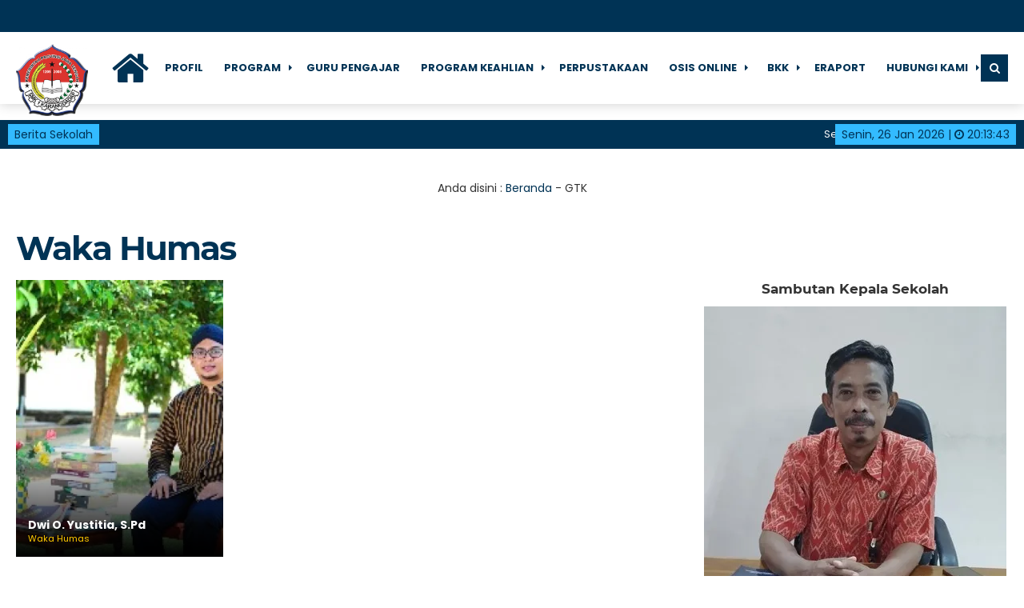

--- FILE ---
content_type: text/html; charset=UTF-8
request_url: https://smk1karangdadap.sch.id/jab/waka-humas/
body_size: 12629
content:

<!DOCTYPE html>
<html lang="id">
	<head>
		<meta charset="UTF-8" />
		<meta name="viewport" content="width=device-width, initial-scale=1.0, maximum-scale=1.0, user-scalable=no" />
		
		<meta name="description" content="" />
		<link rel="profile" href="https://gmpg.org/xfn/11" />
		<meta property="og:locale" content="id_ID" />
        <meta property="og:type" content="website" />
        <meta property="og:title" content="  Jabatan Fungsional  Waka Humas" />
        <meta property="og:description" content="" />
				<meta property="og:url" content="https://smk1karangdadap.sch.id/jab/waka-humas?jab=waka-humas" />
        <meta property="og:site_name" content="SMK Negeri 1 Karangdadap" />
        <meta name="twitter:card" content="summary_large_image" />
        <meta name="twitter:title" content="  Jabatan Fungsional  Waka Humas" />
        <meta name="twitter:description" content="" />
		<meta property="og:image" content="https://smk1karangdadap.sch.id/wp-content/uploads/2022/10/skendap-depan.jpg" /><meta property="og:image:secure_url" content="https://smk1karangdadap.sch.id/wp-content/uploads/2022/10/skendap-depan.jpg" /><meta name="twitter:image" content="https://smk1karangdadap.sch.id/wp-content/uploads/2022/10/skendap-depan.jpg" /><title>Waka Humas &#8211; SMK Negeri 1 Karangdadap</title>
<meta name='robots' content='max-image-preview:large' />
	<style>img:is([sizes="auto" i], [sizes^="auto," i]) { contain-intrinsic-size: 3000px 1500px }</style>
	<link rel='dns-prefetch' href='//stats.wp.com' />
<link rel='preconnect' href='//c0.wp.com' />
<link rel='preconnect' href='//i0.wp.com' />
<link rel="alternate" type="application/rss+xml" title="Umpan SMK Negeri 1 Karangdadap &raquo; Waka Humas Jabatan Fungsional" href="https://smk1karangdadap.sch.id/jab/waka-humas/feed/" />
<link rel='stylesheet' id='dashicons-css' href='https://c0.wp.com/c/6.8.3/wp-includes/css/dashicons.min.css' type='text/css' media='all' />
<link rel='stylesheet' id='post-views-counter-frontend-css' href='https://smk1karangdadap.sch.id/wp-content/plugins/post-views-counter/css/frontend.min.css?ver=1.5.9' type='text/css' media='all' />
<link rel='stylesheet' id='wp-block-library-css' href='https://c0.wp.com/c/6.8.3/wp-includes/css/dist/block-library/style.min.css' type='text/css' media='all' />
<style id='classic-theme-styles-inline-css' type='text/css'>
/*! This file is auto-generated */
.wp-block-button__link{color:#fff;background-color:#32373c;border-radius:9999px;box-shadow:none;text-decoration:none;padding:calc(.667em + 2px) calc(1.333em + 2px);font-size:1.125em}.wp-block-file__button{background:#32373c;color:#fff;text-decoration:none}
</style>
<style id='pdfp-pdfposter-style-inline-css' type='text/css'>
.wp-block-pdfp-pdf-poster{overflow:hidden}.pdfp_wrapper .pdf{position:relative}.pdfp_wrapper.pdfp_popup_enabled .iframe_wrapper{display:none}.pdfp_wrapper.pdfp_popup_enabled .iframe_wrapper:fullscreen{display:block}.pdfp_wrapper .iframe_wrapper{height:100%;width:100%}.pdfp_wrapper .iframe_wrapper:fullscreen iframe{height:100vh!important}.pdfp_wrapper .iframe_wrapper iframe{width:100%}.pdfp_wrapper .iframe_wrapper .close{background:#fff;border:1px solid #ddd;border-radius:3px;color:#222;cursor:pointer;display:none;font-family:sans-serif;font-size:36px;line-height:100%;padding:0 7px;position:absolute;right:12px;top:35px;z-index:9999}.pdfp_wrapper .iframe_wrapper:fullscreen .close{display:block}.pdfp_wrapper .pdfp_fullscreen_close{display:none}.pdfp_wrapper.pdfp_fullscreen_opened .pdfp_fullscreen_close{align-items:center;background:#fff;border-radius:3px;color:#222;cursor:pointer;display:flex;font-size:35px;height:30px;justify-content:center;overflow:hidden;padding-bottom:4px;position:fixed;right:20px;top:20px;width:32px}.pdfp_wrapper.pdfp_fullscreen_opened .pdfp_fullscreen_overlay{background:#2229;height:100%;left:0;position:fixed;top:0;width:100%}.pdfp_wrapper.pdfp_fullscreen_opened .iframe_wrapper{display:block;height:90vh;left:50%;max-width:95%;position:fixed;top:50%;transform:translate(-50%,-50%);width:900px;z-index:99999999999}.pdfp_wrapper iframe{border:none;outline:none}.pdfp-adobe-viewer{border:1px solid #ddd;border-radius:3px;cursor:pointer;outline:none;text-decoration:none}.pdfp_download{margin-right:15px}.cta_wrapper{display:flex;gap:10px;margin-bottom:10px;text-align:left}.cta_wrapper a{text-decoration:none!important}.cta_wrapper button{cursor:pointer}.pdfp_wrapper p{margin:10px 0;text-align:center}.popout-disabled{height:50px;position:absolute;right:12px;top:12px;width:50px}.pdfp_wrapper iframe{max-width:100%}.ViewSDK_hideOverflow[data-align=center]{margin-left:auto;margin-right:auto}.ViewSDK_hideOverflow[data-align=left]{margin-right:auto}.ViewSDK_hideOverflow[data-align=right]{margin-left:auto}@media screen and (max-width:768px){.pdfp_wrapper iframe{height:calc(100vw + 120px)}}@media screen and (max-width:576px){.cta_wrapper .pdfp_download{margin-bottom:10px;margin-right:0}.cta_wrapper .pdfp_download button{margin-right:0!important}.cta_wrapper{align-items:center;display:flex;flex-direction:column}}
.pdfp_wrapper .pdf{position:relative}.pdfp_wrapper .iframe_wrapper{height:100%;width:100%}.pdfp_wrapper .iframe_wrapper:fullscreen iframe{height:100vh!important}.pdfp_wrapper .iframe_wrapper iframe{width:100%}.pdfp_wrapper .iframe_wrapper .close{background:#fff;border:1px solid #ddd;border-radius:3px;color:#222;cursor:pointer;display:none;font-family:sans-serif;font-size:36px;line-height:100%;padding:0 7px;position:absolute;right:12px;top:35px;z-index:9999}.pdfp_wrapper .iframe_wrapper:fullscreen .close{display:block}.pdfp-adobe-viewer{border:1px solid #ddd;border-radius:3px;cursor:pointer;outline:none;text-decoration:none}.pdfp_download{margin-right:15px}.cta_wrapper{margin-bottom:10px}.pdfp_wrapper p{margin:10px 0;text-align:center}.popout-disabled{height:50px;position:absolute;right:12px;top:12px;width:50px}@media screen and (max-width:768px){.pdfp_wrapper iframe{height:calc(100vw + 120px)}}.ViewSDK_hideOverflow[data-align=center]{margin-left:auto;margin-right:auto}.ViewSDK_hideOverflow[data-align=left]{margin-right:auto}.ViewSDK_hideOverflow[data-align=right]{margin-left:auto}@media screen and (max-width:768px){.pdfp_wrapper iframe{height:calc(100vw + 120px)!important}}@media screen and (max-width:576px){.cta_wrapper .pdfp_download{margin-bottom:10px;margin-right:0}.cta_wrapper .pdfp_download button{margin-right:0!important}.cta_wrapper{align-items:center;display:flex;flex-direction:column}}.ViewSDK_fullScreenPDFViewer{background-color:#474747}.ViewSDK_fullScreenPDFViewer iframe{background:green;border:none;display:block;height:90%!important;margin:auto;max-width:1320px;position:relative;top:5%;width:90%!important}

</style>
<link rel='stylesheet' id='mediaelement-css' href='https://c0.wp.com/c/6.8.3/wp-includes/js/mediaelement/mediaelementplayer-legacy.min.css' type='text/css' media='all' />
<link rel='stylesheet' id='wp-mediaelement-css' href='https://c0.wp.com/c/6.8.3/wp-includes/js/mediaelement/wp-mediaelement.min.css' type='text/css' media='all' />
<style id='jetpack-sharing-buttons-style-inline-css' type='text/css'>
.jetpack-sharing-buttons__services-list{display:flex;flex-direction:row;flex-wrap:wrap;gap:0;list-style-type:none;margin:5px;padding:0}.jetpack-sharing-buttons__services-list.has-small-icon-size{font-size:12px}.jetpack-sharing-buttons__services-list.has-normal-icon-size{font-size:16px}.jetpack-sharing-buttons__services-list.has-large-icon-size{font-size:24px}.jetpack-sharing-buttons__services-list.has-huge-icon-size{font-size:36px}@media print{.jetpack-sharing-buttons__services-list{display:none!important}}.editor-styles-wrapper .wp-block-jetpack-sharing-buttons{gap:0;padding-inline-start:0}ul.jetpack-sharing-buttons__services-list.has-background{padding:1.25em 2.375em}
</style>
<style id='global-styles-inline-css' type='text/css'>
:root{--wp--preset--aspect-ratio--square: 1;--wp--preset--aspect-ratio--4-3: 4/3;--wp--preset--aspect-ratio--3-4: 3/4;--wp--preset--aspect-ratio--3-2: 3/2;--wp--preset--aspect-ratio--2-3: 2/3;--wp--preset--aspect-ratio--16-9: 16/9;--wp--preset--aspect-ratio--9-16: 9/16;--wp--preset--color--black: #000000;--wp--preset--color--cyan-bluish-gray: #abb8c3;--wp--preset--color--white: #ffffff;--wp--preset--color--pale-pink: #f78da7;--wp--preset--color--vivid-red: #cf2e2e;--wp--preset--color--luminous-vivid-orange: #ff6900;--wp--preset--color--luminous-vivid-amber: #fcb900;--wp--preset--color--light-green-cyan: #7bdcb5;--wp--preset--color--vivid-green-cyan: #00d084;--wp--preset--color--pale-cyan-blue: #8ed1fc;--wp--preset--color--vivid-cyan-blue: #0693e3;--wp--preset--color--vivid-purple: #9b51e0;--wp--preset--gradient--vivid-cyan-blue-to-vivid-purple: linear-gradient(135deg,rgba(6,147,227,1) 0%,rgb(155,81,224) 100%);--wp--preset--gradient--light-green-cyan-to-vivid-green-cyan: linear-gradient(135deg,rgb(122,220,180) 0%,rgb(0,208,130) 100%);--wp--preset--gradient--luminous-vivid-amber-to-luminous-vivid-orange: linear-gradient(135deg,rgba(252,185,0,1) 0%,rgba(255,105,0,1) 100%);--wp--preset--gradient--luminous-vivid-orange-to-vivid-red: linear-gradient(135deg,rgba(255,105,0,1) 0%,rgb(207,46,46) 100%);--wp--preset--gradient--very-light-gray-to-cyan-bluish-gray: linear-gradient(135deg,rgb(238,238,238) 0%,rgb(169,184,195) 100%);--wp--preset--gradient--cool-to-warm-spectrum: linear-gradient(135deg,rgb(74,234,220) 0%,rgb(151,120,209) 20%,rgb(207,42,186) 40%,rgb(238,44,130) 60%,rgb(251,105,98) 80%,rgb(254,248,76) 100%);--wp--preset--gradient--blush-light-purple: linear-gradient(135deg,rgb(255,206,236) 0%,rgb(152,150,240) 100%);--wp--preset--gradient--blush-bordeaux: linear-gradient(135deg,rgb(254,205,165) 0%,rgb(254,45,45) 50%,rgb(107,0,62) 100%);--wp--preset--gradient--luminous-dusk: linear-gradient(135deg,rgb(255,203,112) 0%,rgb(199,81,192) 50%,rgb(65,88,208) 100%);--wp--preset--gradient--pale-ocean: linear-gradient(135deg,rgb(255,245,203) 0%,rgb(182,227,212) 50%,rgb(51,167,181) 100%);--wp--preset--gradient--electric-grass: linear-gradient(135deg,rgb(202,248,128) 0%,rgb(113,206,126) 100%);--wp--preset--gradient--midnight: linear-gradient(135deg,rgb(2,3,129) 0%,rgb(40,116,252) 100%);--wp--preset--font-size--small: 13px;--wp--preset--font-size--medium: 20px;--wp--preset--font-size--large: 36px;--wp--preset--font-size--x-large: 42px;--wp--preset--spacing--20: 0.44rem;--wp--preset--spacing--30: 0.67rem;--wp--preset--spacing--40: 1rem;--wp--preset--spacing--50: 1.5rem;--wp--preset--spacing--60: 2.25rem;--wp--preset--spacing--70: 3.38rem;--wp--preset--spacing--80: 5.06rem;--wp--preset--shadow--natural: 6px 6px 9px rgba(0, 0, 0, 0.2);--wp--preset--shadow--deep: 12px 12px 50px rgba(0, 0, 0, 0.4);--wp--preset--shadow--sharp: 6px 6px 0px rgba(0, 0, 0, 0.2);--wp--preset--shadow--outlined: 6px 6px 0px -3px rgba(255, 255, 255, 1), 6px 6px rgba(0, 0, 0, 1);--wp--preset--shadow--crisp: 6px 6px 0px rgba(0, 0, 0, 1);}:where(.is-layout-flex){gap: 0.5em;}:where(.is-layout-grid){gap: 0.5em;}body .is-layout-flex{display: flex;}.is-layout-flex{flex-wrap: wrap;align-items: center;}.is-layout-flex > :is(*, div){margin: 0;}body .is-layout-grid{display: grid;}.is-layout-grid > :is(*, div){margin: 0;}:where(.wp-block-columns.is-layout-flex){gap: 2em;}:where(.wp-block-columns.is-layout-grid){gap: 2em;}:where(.wp-block-post-template.is-layout-flex){gap: 1.25em;}:where(.wp-block-post-template.is-layout-grid){gap: 1.25em;}.has-black-color{color: var(--wp--preset--color--black) !important;}.has-cyan-bluish-gray-color{color: var(--wp--preset--color--cyan-bluish-gray) !important;}.has-white-color{color: var(--wp--preset--color--white) !important;}.has-pale-pink-color{color: var(--wp--preset--color--pale-pink) !important;}.has-vivid-red-color{color: var(--wp--preset--color--vivid-red) !important;}.has-luminous-vivid-orange-color{color: var(--wp--preset--color--luminous-vivid-orange) !important;}.has-luminous-vivid-amber-color{color: var(--wp--preset--color--luminous-vivid-amber) !important;}.has-light-green-cyan-color{color: var(--wp--preset--color--light-green-cyan) !important;}.has-vivid-green-cyan-color{color: var(--wp--preset--color--vivid-green-cyan) !important;}.has-pale-cyan-blue-color{color: var(--wp--preset--color--pale-cyan-blue) !important;}.has-vivid-cyan-blue-color{color: var(--wp--preset--color--vivid-cyan-blue) !important;}.has-vivid-purple-color{color: var(--wp--preset--color--vivid-purple) !important;}.has-black-background-color{background-color: var(--wp--preset--color--black) !important;}.has-cyan-bluish-gray-background-color{background-color: var(--wp--preset--color--cyan-bluish-gray) !important;}.has-white-background-color{background-color: var(--wp--preset--color--white) !important;}.has-pale-pink-background-color{background-color: var(--wp--preset--color--pale-pink) !important;}.has-vivid-red-background-color{background-color: var(--wp--preset--color--vivid-red) !important;}.has-luminous-vivid-orange-background-color{background-color: var(--wp--preset--color--luminous-vivid-orange) !important;}.has-luminous-vivid-amber-background-color{background-color: var(--wp--preset--color--luminous-vivid-amber) !important;}.has-light-green-cyan-background-color{background-color: var(--wp--preset--color--light-green-cyan) !important;}.has-vivid-green-cyan-background-color{background-color: var(--wp--preset--color--vivid-green-cyan) !important;}.has-pale-cyan-blue-background-color{background-color: var(--wp--preset--color--pale-cyan-blue) !important;}.has-vivid-cyan-blue-background-color{background-color: var(--wp--preset--color--vivid-cyan-blue) !important;}.has-vivid-purple-background-color{background-color: var(--wp--preset--color--vivid-purple) !important;}.has-black-border-color{border-color: var(--wp--preset--color--black) !important;}.has-cyan-bluish-gray-border-color{border-color: var(--wp--preset--color--cyan-bluish-gray) !important;}.has-white-border-color{border-color: var(--wp--preset--color--white) !important;}.has-pale-pink-border-color{border-color: var(--wp--preset--color--pale-pink) !important;}.has-vivid-red-border-color{border-color: var(--wp--preset--color--vivid-red) !important;}.has-luminous-vivid-orange-border-color{border-color: var(--wp--preset--color--luminous-vivid-orange) !important;}.has-luminous-vivid-amber-border-color{border-color: var(--wp--preset--color--luminous-vivid-amber) !important;}.has-light-green-cyan-border-color{border-color: var(--wp--preset--color--light-green-cyan) !important;}.has-vivid-green-cyan-border-color{border-color: var(--wp--preset--color--vivid-green-cyan) !important;}.has-pale-cyan-blue-border-color{border-color: var(--wp--preset--color--pale-cyan-blue) !important;}.has-vivid-cyan-blue-border-color{border-color: var(--wp--preset--color--vivid-cyan-blue) !important;}.has-vivid-purple-border-color{border-color: var(--wp--preset--color--vivid-purple) !important;}.has-vivid-cyan-blue-to-vivid-purple-gradient-background{background: var(--wp--preset--gradient--vivid-cyan-blue-to-vivid-purple) !important;}.has-light-green-cyan-to-vivid-green-cyan-gradient-background{background: var(--wp--preset--gradient--light-green-cyan-to-vivid-green-cyan) !important;}.has-luminous-vivid-amber-to-luminous-vivid-orange-gradient-background{background: var(--wp--preset--gradient--luminous-vivid-amber-to-luminous-vivid-orange) !important;}.has-luminous-vivid-orange-to-vivid-red-gradient-background{background: var(--wp--preset--gradient--luminous-vivid-orange-to-vivid-red) !important;}.has-very-light-gray-to-cyan-bluish-gray-gradient-background{background: var(--wp--preset--gradient--very-light-gray-to-cyan-bluish-gray) !important;}.has-cool-to-warm-spectrum-gradient-background{background: var(--wp--preset--gradient--cool-to-warm-spectrum) !important;}.has-blush-light-purple-gradient-background{background: var(--wp--preset--gradient--blush-light-purple) !important;}.has-blush-bordeaux-gradient-background{background: var(--wp--preset--gradient--blush-bordeaux) !important;}.has-luminous-dusk-gradient-background{background: var(--wp--preset--gradient--luminous-dusk) !important;}.has-pale-ocean-gradient-background{background: var(--wp--preset--gradient--pale-ocean) !important;}.has-electric-grass-gradient-background{background: var(--wp--preset--gradient--electric-grass) !important;}.has-midnight-gradient-background{background: var(--wp--preset--gradient--midnight) !important;}.has-small-font-size{font-size: var(--wp--preset--font-size--small) !important;}.has-medium-font-size{font-size: var(--wp--preset--font-size--medium) !important;}.has-large-font-size{font-size: var(--wp--preset--font-size--large) !important;}.has-x-large-font-size{font-size: var(--wp--preset--font-size--x-large) !important;}
:where(.wp-block-post-template.is-layout-flex){gap: 1.25em;}:where(.wp-block-post-template.is-layout-grid){gap: 1.25em;}
:where(.wp-block-columns.is-layout-flex){gap: 2em;}:where(.wp-block-columns.is-layout-grid){gap: 2em;}
:root :where(.wp-block-pullquote){font-size: 1.5em;line-height: 1.6;}
</style>
<link rel='stylesheet' id='mad-extention-css' href='https://smk1karangdadap.sch.id/wp-content/plugins/mading-plus/public/css/mading-library-public.css?ver=1.0.0' type='text/css' media='all' />
<link rel='stylesheet' id='pdfp-public-css' href='https://smk1karangdadap.sch.id/wp-content/plugins/pdf-poster/build/public.css?ver=2.3.1' type='text/css' media='all' />
<link rel='stylesheet' id='inf-font-awesome-css' href='https://smk1karangdadap.sch.id/wp-content/plugins/post-slider-and-carousel/assets/css/font-awesome.min.css?ver=3.5.2' type='text/css' media='all' />
<link rel='stylesheet' id='owl-carousel-css' href='https://smk1karangdadap.sch.id/wp-content/plugins/post-slider-and-carousel/assets/css/owl.carousel.min.css?ver=3.5.2' type='text/css' media='all' />
<link rel='stylesheet' id='psacp-public-style-css' href='https://smk1karangdadap.sch.id/wp-content/plugins/post-slider-and-carousel/assets/css/psacp-public.min.css?ver=3.5.2' type='text/css' media='all' />
<link rel='stylesheet' id='wpsm_test_b_bootstrap-front-css' href='https://smk1karangdadap.sch.id/wp-content/plugins/testimonial-builder/assets/css/bootstrap-front.css?ver=6.8.3' type='text/css' media='all' />
<link rel='stylesheet' id='wpsm_test_b_style-1-css' href='https://smk1karangdadap.sch.id/wp-content/plugins/testimonial-builder/assets/css/style-1.css?ver=6.8.3' type='text/css' media='all' />
<link rel='stylesheet' id='wpsm_test_b_style-2-css' href='https://smk1karangdadap.sch.id/wp-content/plugins/testimonial-builder/assets/css/style-2.css?ver=6.8.3' type='text/css' media='all' />
<link rel='stylesheet' id='wpsm_test_b_owl_carousel_min_css-css' href='https://smk1karangdadap.sch.id/wp-content/plugins/testimonial-builder/assets/css/owl.carousel.min.css?ver=6.8.3' type='text/css' media='all' />
<link rel='stylesheet' id='mading-style-css' href='https://smk1karangdadap.sch.id/wp-content/themes/mading-child/style.css?ver=031338' type='text/css' media='all' />
<style id='mading-style-inline-css' type='text/css'>
	
	body {
		background-color: #ffffff;
		color: #333333;
	}
	#comment {
		color: #333333;
	}
	.mading {
		background: #ffffff;
	}
	.comment__avatar img {
		border: 7px solid #ffffff;
	}
	a {
		color: #003355;
	}
	.img_link {
		background: #003355;
	}
	.post-category a,
	.madtags a,
	.agenda_dt,
	.a_time span,
	.waktu span,
	.comment-form #submit,
	.down_down,
	.kelas_head,
	.mat_count,
	.log_close a,
	.submit_button,
	.per_materi,
	.det_mapel,
    .det_kelas,
	.wp-block-search.wp-block-search__button-inside .wp-block-search__inside-wrapper .wp-block-search__button,
	.wp-block-search.wp-block-search__button-outside .wp-block-search__inside-wrapper .wp-block-search__button {
		background: #003355;
		color: #ffffff;
	}
	.a_time span:before {
        border-right: 8px solid #003355;
	}
	.a_time span:after {
        border-left: 8px solid #003355;
	}
	.publish_date {
		border: 8px solid #ffffff;
		background: #003355;
		color: #ffffff;
	}
	.wp-block-search.wp-block-search__button-inside .wp-block-search__inside-wrapper,
	.wp-block-search.wp-block-search__no-button .wp-block-search__inside-wrapper,
	.wp-block-search.wp-block-search__button-outside .wp-block-search__inside-wrapper .wp-block-search__input {
		border: 1px solid #003355;
	}
	.wp-block-tag-cloud a {
		color: #ffffff;
		background: #003355;
	}
	.share .fa {
		border: 8px solid #ffffff;
	}
	.mad_top {
		background: #003355;
		color: #ffffff;
	}
	.mad_top a {
		color: #ffffff;
	}
	.head_time,
    .head_phone,
    .head_mail {
	    background: #ffcc33;
		color: #003355;
    }
	.mad_nav:after,
	#madinglider {
		background: #ffffff;
	}
	.nav .dd.desktop li a,
	.nav .dd.desktop li.menu-item-has-children:after {
		color: #003355;
	}
	.madsearch .fa,
    .madmenu .fa {
		background: #003355;
		color: #ffffff;
	}
	.nav .dd.desktop li ul,
	.nav .dd.accord {
		background: #003355;
	}
	.nav .dd.desktop li.menu-item-has-children:before {
		border-bottom: 6px solid #003355;
	}
	.nav .dd.desktop li ul a,
	.nav .dd.desktop li ul li.menu-item-has-children:after {
		color: #ffffff;
	}
	.nav .dd.desktop li ul a:hover {
        background: #ffcc00;
		color: #003355;
	}
	.nav .dd.desktop li ul li.menu-item-has-children:hover:after {
		color: #003355;
	}
	.nav .dd.accord li a,
	.nav .dd.accord li.has-sub:after {
		color: #ffffff;
	}
	.just_search {
		background: #003355;
	}
	#searchform:before {
		border-bottom: 10px solid #003355;
	}
	.ps_select,
	.ps_input {
		background: #ffcc00;
	}
	.ps_select select,
	.ps_input input {
		color: #003355;
	}
	.ps_button button {
		background: #ffffff;
		color: #003355;
	}
	.mad_sch {
		background: #ffffff;
		color: #003355;
	}
	.mad_sos .fa-facebook {
        background: #3B5991;
		color: #ffffff;
    }

    .mad_sos .fa-twitter {
        background: #33bbff;
		color: #ffffff;
    }

    .mad_sos .fa-instagram {
        background: #ec2164;
		color: #ffffff;
    }
	
	.mad_sos .fa-youtube {
        background: #dd3333;
		color: #ffffff;
    }

    .mad_sos .fa-envelope-o {
        background: #ffcc33;
		color: #ffffff;
    }

    .mad_sos .fa-whatsapp {
        background: #14c85a;
		color: #ffffff;
    }
	.mad_ticker {
        background: #003355;
		color: #ffffff;
    }
	.mad_ticker a {
		color: #ffcc00;
    }
	.sekilas,
	.mad_today {
		background: #ffcc00;
		color: #003355;
	}
	.news_editorial {
		background: #ffffff;
	}
	.title_news {
		background: #ffcc00;
		color: #003355;
	}
	.news_meta { 
	    background: linear-gradient(rgba(0, 0, 0, 0), #000000);
		color: #ffcc00;
	}
	.get_names { 
	    background: linear-gradient(rgba(0, 0, 0, 0), #000000);
	}
	.news_meta a,
	.get_names { 
		color: #ffffff;
	}
	.re_kepala { 
		color: #ffcc00;
	}
	.edit_before {
		background: #003355;
	}
	.edit_box a {
		color: #ffffff;
	}
	.edit_box:after {
		border-right: 10px solid #ffcc00;
	}
	.four_block_post {
		background: #ffffff;
	}
	.title_four.re_peng {
		color: #003355;
	}
	.title_four.re_peng:before {
		border-top: 3px solid #ffcc00;
	}
	.pengbox .first_layer {
		background: linear-gradient(rgba(0, 0, 0, 0), #000000);
		color: #ffcc00;
	}
	.pengbox .first_layer a {
		color: #ffffff;
	}
	.pengbox {
		background: #f7f7f7;
		color: #ff0000;
	}
	.pengbox a {
		color: #003355;
	}
	.pengbox .four_bottom a {
		background: #ffcc00;
		color: #003355;
	}
	.title_four.re_blog {
		color: #003355;
	}
	.title_four.re_blog:before {
		border-top: 3px solid #ffcc00;
	}
	.blogguru .first_layer {
		background: linear-gradient(rgba(0, 0, 0, 0), #000000);
		color: #ffcc00;
	}
	.blogguru .first_layer a {
		color: #ffffff;
	}
	.blogguru {
		background: #f7f7f7;
		color: #ff0000;
	}
	.blogguru a {
		color: #003355;
	}
	.blogguru .four_bottom a {
		background: #ffcc00;
		color: #003355;
	}
	.title_four.re_fasilitas {
		color: #003355;
	}
	.title_four.re_fasilitas:before {
		border-top: 3px solid #ffcc00;
	}
	.sarana .first_layer {
		background: linear-gradient(rgba(0, 0, 0, 0), #000000);
		color: #ffcc00;
	}
	.sarana .first_layer a {
		color: #ffffff;
	}
	.sarana {
		background: #f7f7f7;
		color: #ff0000;
	}
	.sarana a {
		color: #003355;
	}
	.sarana .four_bottom a {
		background: #ffcc00;
		color: #003355;
	}
	.title_four.re_kegiatan {
		color: #003355;
	}
	.title_four.re_kegiatan:before {
		border-top: 3px solid #ffcc00;
	}
	.kegiatan .first_layer {
		background: linear-gradient(rgba(0, 0, 0, 0), #000000);
		color: #ffcc00;
	}
	.kegiatan .first_layer a {
		color: #ffffff;
	}
	.kegiatan {
		background: #f7f7f7;
		color: #ff0000;
	}
	.kegiatan a {
		color: #003355;
	}
	.kegiatan .four_bottom a {
		background: #ffcc00;
		color: #003355;
	}
	.overlay {
		background: #003355;
	}
	.event_block {
	     color: #ffffff;
    }
	.age_date {
	    color: #ffcc00;
    }
	.age_title h3 a {
	    color: #ffffff;
    }
	.day,
	.hour,
	.minute {
        color: #ffcc00;
        border-bottom: 1px solid #ffcc00;
    }
	.second {
        color: #ffffff;
        border-bottom: 1px solid #ffffff;
    }
	.un span {
		color: #ffffff;
	}
	.mading_gallery {
	     background: #ffffff;
    }
	.gal_layer:after {
	     background: #003355;
    }
	.mading_gallery,
	.mading_gallery a {
	     color: #ffffff;
    }
	.home_quotes {
		background: #003355;
		color: #ffcc00;
	}
	.home_quotes span {
        color: #eeeeee;
    }
	.mading_guru  {
		background: #ffffff;
		color: #003355;
	}
	.mading_guru .title_guru:after {
		background: #ffcc00;
	}
	.home_videos  {
		background: #ffffff;
		color: #003355;
	}
	.home_videos .title_guru:after {
		background: #ffcc00;
	}
	.mading_heading,
	.mading_heads,
	.comment_heads  {
		color: #003355;
	}
	.rel_overlay,
	.guru_fullname,
	.guru_info {
		background: linear-gradient(rgba(0, 0, 0, 0), #000000);
		color: #ffcc00;
	}
	.agenda_single:after {
		background: linear-gradient(#000000, rgba(0, 0, 0, 0));
	}
	.atime {
		border-left: 1px solid #ffcc00;
	}
	.rel_overlay a,
	.agloop,
	.guru_fullname a,
	.guru_info a {
		color: #ffffff;
	}
	#event span {
		border-bottom: 1px solid #ffcc00;
        color: #ffcc00;
	}
	#event span.event_seconds {
        color: #ffffff;
        border-bottom: 1px solid #ffffff;
    }
	.rel_overlay a {
        color: #ffffff;
	}
	.pagination a {
		background: #003355;
		color: #ffcc00;
	}
	.pagination a.active {
        background: #ffcc00;
        color: #003355;
    }
	.mad_widget {
        background: #003355;
        color: #eeeeee;
    }
	.mad_widget a {
        color: #ffffff;
    }
	.mad_widget .a_time span,
	.mad_widget .agenda_dt,
	.mad_widget .wp-block-tag-cloud a {
		background: #ffffff;
		color: #003355;
	}
	.mad_widget .a_time span:before {
        border-right: 8px solid #ffffff;
	}
	.mad_widget .a_time span:after {
        border-left: 8px solid #ffffff;
	}
	.footer {
        background: #ffcc00;
        color: #003355;
    }
	.footer a {
        color: #003355;
    }
	.to_top  {
        background: #ffcc00;
        color: #003355;
    }
	

	.head_time,
    .head_phone,
    .head_mail {
	    background: #4725d1;
    }
	

	.ps_select,
	.ps_input {
		background: #8dd8e8;
	}
	

	.mad_ticker a {
		color: #33bbff;
	}
	

	.sekilas,
	.mad_today {
		background: #33bbff;
	}
	

    .title_four.re_peng:before {
		border-top: 3px solid #2c00e0;
	}
	

	.pengbox .first_layer {
		color: #ffffff;
	}
	

	.pengbox .four_bottom a {
		background: #33bbff;
	}
	

	.title_four.re_blog:before {
		border-top: 3px solid #33bbff;
	}
	

	.blogguru .first_layer {
		color: #ffffff;
	}
	

	.blogguru .four_bottom a {
		background: #33bbff;
	}
	

	.title_four.re_fasilitas:before {
		border-top: 3px solid #ffffff;
	}
	

	.sarana .first_layer {
		color: #ffffff;
	}
	

	.sarana .four_bottom a {
		background: #33bbff;
	}
	

	.title_four.re_kegiatan:before {
		border-top: 3px solid #ffffff;
	}
	

	.kegiatan .first_layer {
		color: #ffffff;
	}
	

	.kegiatan .four_bottom a {
		background: #33bbff;
	}
	

	.home_quotes {
		color: #ffeca0;
	}
	

	.mading_guru .title_guru:after {
		background: #7500e2;
	}
	

	.to_top,
	.footer {
        background: #003355;
    }
	

	.to_top,
	.footer,
	.footer a {
        color: #ffffff;
    }
	
</style>
<link rel='stylesheet' id='mading-owl-css' href='https://smk1karangdadap.sch.id/wp-content/themes/mading-child/stylesheet/owl.carousel.min.css?ver=3.0.0' type='text/css' media='all' />
<link rel='stylesheet' id='mading-ani-css' href='https://smk1karangdadap.sch.id/wp-content/themes/mading-child/stylesheet/owl.animate.css?ver=3.0.0' type='text/css' media='all' />
<link rel='stylesheet' id='mading-theme-css' href='https://smk1karangdadap.sch.id/wp-content/themes/mading-child/stylesheet/owl.theme.default.min.css?ver=3.0.0' type='text/css' media='all' />
<link rel='stylesheet' id='mading-awe-css' href='https://smk1karangdadap.sch.id/wp-content/themes/mading-child/fontawesome/css/font-awesome.css?ver=3.0.0' type='text/css' media='all' />
<script type="text/javascript" src="https://c0.wp.com/c/6.8.3/wp-includes/js/jquery/jquery.min.js" id="jquery-core-js"></script>
<script type="text/javascript" src="https://c0.wp.com/c/6.8.3/wp-includes/js/jquery/jquery-migrate.min.js" id="jquery-migrate-js"></script>
<script type="text/javascript" src="https://smk1karangdadap.sch.id/wp-content/themes/mading-child/javascript/jquery.validate.js?ver=6.8.3" id="validate-script-js"></script>
<script type="text/javascript" id="ajax-auth-script-js-extra">
/* <![CDATA[ */
var ajax_auth_object = {"ajaxurl":"https:\/\/smk1karangdadap.sch.id\/wp-admin\/admin-ajax.php","redirecturl":"","loadingmessage":"Sedang memeriksa info, tunggu sebentar..."};
/* ]]> */
</script>
<script type="text/javascript" src="https://smk1karangdadap.sch.id/wp-content/themes/mading-child/javascript/ajax-auth-script.js?ver=6.8.3" id="ajax-auth-script-js"></script>
<script type="text/javascript" src="https://smk1karangdadap.sch.id/wp-content/plugins/mading-plus/public/js/mading-library-public.js?ver=1.0.0" id="mad-extention-js"></script>
<script type="text/javascript" src="https://smk1karangdadap.sch.id/wp-content/plugins/testimonial-builder/assets/js/owl.carousel.min.js?ver=1" id="wpsm_test_b_owl.carousel.min.js-js"></script>
<link rel="https://api.w.org/" href="https://smk1karangdadap.sch.id/wp-json/" /><link rel="alternate" title="JSON" type="application/json" href="https://smk1karangdadap.sch.id/wp-json/wp/v2/jab/101" /><link rel="EditURI" type="application/rsd+xml" title="RSD" href="https://smk1karangdadap.sch.id/xmlrpc.php?rsd" />
<meta name="generator" content="WordPress 6.8.3" />
        <style>
                    </style>
	<style>img#wpstats{display:none}</style>
		<style type="text/css">	
	.home .mad_nav:after {
		opacity: 0.90	}
	.home .mading {
			    	padding: 40px 0 0;
			}
	.home.fade .mad_nav:after {
		opacity: 1;
	}
	.overlay {
		opacity: 0.75	}
	.parallax {
        background-image: url(https://smk1karangdadap.sch.id/wp-content/themes/mading-child/images/agenda.jpg);
	}
	</style><link rel="icon" href="https://i0.wp.com/smk1karangdadap.sch.id/wp-content/uploads/2021/04/Logo-Skendap-Baru-3D-Transparent-200x200-1.png?fit=32%2C32&#038;ssl=1" sizes="32x32" />
<link rel="icon" href="https://i0.wp.com/smk1karangdadap.sch.id/wp-content/uploads/2021/04/Logo-Skendap-Baru-3D-Transparent-200x200-1.png?fit=192%2C192&#038;ssl=1" sizes="192x192" />
<link rel="apple-touch-icon" href="https://i0.wp.com/smk1karangdadap.sch.id/wp-content/uploads/2021/04/Logo-Skendap-Baru-3D-Transparent-200x200-1.png?fit=180%2C180&#038;ssl=1" />
<meta name="msapplication-TileImage" content="https://i0.wp.com/smk1karangdadap.sch.id/wp-content/uploads/2021/04/Logo-Skendap-Baru-3D-Transparent-200x200-1.png?fit=200%2C200&#038;ssl=1" />
	
	<!-- Tema Mading 2.0 dari ciuss.com rilis September 2021 -->

	</head>
	
	<body class="archive tax-jab term-waka-humas term-101 wp-custom-logo wp-embed-responsive wp-theme-mading-child metaslider-plugin">
	    <div class="mading">
		    
			<!-- Header -->
		    <section class="header madclear">
			    
			    <div class="mad_top">
			    	<div class="mad_container">
				    	<!span id="hours">
					    	<!span class="head_time"><!i class="fa fa-clock-o"><!/i><!span class="head_hours"><!?php mading_re_hours(); ?><!/span><!/span>
							<!span id="time"><!/span><!span id="minu"><!/span><!span id="secs"><!/span>
						<!/span>
						<!span id="telp">
					    	<!span class="head_phone"><!i class="fa fa-phone"><!/i><!span class="head_telp"><!?php mading_re_telp(); ?><!/span><!/span>
							<!span class="number"><!?php mading_school_number(); ?><!/span>
						<!/span>
						<!span id="imel">
					    	<!span class="head_mail"><!i class="fa fa-envelope"><!/i><!span class="head_imel"><!?php mading_re_imel(); ?><!/span><!/span>
							<!span class="mailing"><!?php mading_school_mailing(); ?><!/span>
						<!/span>
					</div>
				</div>
				
				<div class="mad_nav">
				    <div class="mad_container">
				    	<div class="mad_flex">
					    	<div class="mading_logo">
						    	<a href="https://smk1karangdadap.sch.id/" class="custom-logo-link" rel="home"><img width="600" height="600" src="https://i0.wp.com/smk1karangdadap.sch.id/wp-content/uploads/2021/04/cropped-Logo-Skendap-Baru-3D-Transparent-200x200-1.png?fit=600%2C600&amp;ssl=1" class="custom-logo" alt="SMK Negeri 1 Karangdadap" decoding="async" fetchpriority="high" srcset="https://i0.wp.com/smk1karangdadap.sch.id/wp-content/uploads/2021/04/cropped-Logo-Skendap-Baru-3D-Transparent-200x200-1.png?w=600&amp;ssl=1 600w, https://i0.wp.com/smk1karangdadap.sch.id/wp-content/uploads/2021/04/cropped-Logo-Skendap-Baru-3D-Transparent-200x200-1.png?resize=100%2C100&amp;ssl=1 100w" sizes="(max-width: 600px) 100vw, 600px" /></a>							</div>
							<div id="site-header-menu" class="site-header-menu box_nav">
					    	<div class="nav"><ul id="dd" class="dd desktop deskmenu"><li id="menu-item-7341" class="menu-item menu-item-type-custom menu-item-object-custom menu-item-7341"><a href="/"><center><i class='fa fa-home' style='font-size:50px; line-height: inherit!important; vertical-align: middle;'></i></center></a></li>
<li id="menu-item-7298" class="menu-item menu-item-type-custom menu-item-object-custom menu-item-7298"><a href="https://smk1karangdadap.sch.id/profil/">Profil</a></li>
<li id="menu-item-7299" class="menu-item menu-item-type-custom menu-item-object-custom menu-item-has-children menu-item-7299"><a href="#">Program</a>
<ul class="sub-menu">
	<li id="menu-item-7300" class="menu-item menu-item-type-custom menu-item-object-custom menu-item-has-children menu-item-7300"><a href="https://smk1karangdadap.sch.id/category/kurikulum/">Kurikulum</a>
	<ul class="sub-menu">
		<li id="menu-item-7304" class="menu-item menu-item-type-custom menu-item-object-custom menu-item-7304"><a href="https://smk1karangdadap.sch.id/category/kurikulum/">Arsip Artikel Kurikulum</a></li>
	</ul>
</li>
	<li id="menu-item-7301" class="menu-item menu-item-type-custom menu-item-object-custom menu-item-has-children menu-item-7301"><a href="https://smk1karangdadap.sch.id/category/humas/">Humas</a>
	<ul class="sub-menu">
		<li id="menu-item-7305" class="menu-item menu-item-type-custom menu-item-object-custom menu-item-7305"><a href="https://smk1karangdadap.sch.id/category/humas/">Arsip Artikel Humas</a></li>
	</ul>
</li>
	<li id="menu-item-7302" class="menu-item menu-item-type-custom menu-item-object-custom menu-item-has-children menu-item-7302"><a href="https://smk1karangdadap.sch.id/category/sarana-prasarana/">Sarana Prasarana</a>
	<ul class="sub-menu">
		<li id="menu-item-7306" class="menu-item menu-item-type-custom menu-item-object-custom menu-item-7306"><a href="https://smk1karangdadap.sch.id/category/sarana-prasarana/">Arsip Artikel Sarana Prasarana</a></li>
	</ul>
</li>
	<li id="menu-item-7303" class="menu-item menu-item-type-custom menu-item-object-custom menu-item-has-children menu-item-7303"><a href="https://smk1karangdadap.sch.id/category/kesiswaan/">Kesiswaan</a>
	<ul class="sub-menu">
		<li id="menu-item-7317" class="menu-item menu-item-type-custom menu-item-object-custom menu-item-7317"><a href="https://smk1karangdadap.sch.id/category/kesiswaan/">Arsip Artikel Kesiswaan</a></li>
		<li id="menu-item-7319" class="menu-item menu-item-type-custom menu-item-object-custom menu-item-7319"><a href="https://smk1karangdadap.sch.id/arsip/index.php/program/kesiswaan/prestasi-siswa-smk-1-karangdadap">Prestasi Skendap</a></li>
	</ul>
</li>
</ul>
</li>
<li id="menu-item-9039" class="menu-item menu-item-type-post_type_archive menu-item-object-gtk menu-item-9039"><a href="https://smk1karangdadap.sch.id/gtk/">Guru Pengajar</a></li>
<li id="menu-item-7320" class="menu-item menu-item-type-custom menu-item-object-custom menu-item-has-children menu-item-7320"><a href="#">Program Keahlian</a>
<ul class="sub-menu">
	<li id="menu-item-7325" class="menu-item menu-item-type-custom menu-item-object-custom menu-item-7325"><a href="/tatabusana">Busana</a></li>
	<li id="menu-item-7326" class="menu-item menu-item-type-custom menu-item-object-custom menu-item-7326"><a href="/perkantoran">Manajemen Perkantoran &#038; Layanan Bisnis</a></li>
	<li id="menu-item-7321" class="menu-item menu-item-type-custom menu-item-object-custom menu-item-7321"><a href="/titl">Teknik Ketenagalistrikan</a></li>
	<li id="menu-item-7322" class="menu-item menu-item-type-custom menu-item-object-custom menu-item-7322"><a href="/pengelasan">Teknik Pengelasan &#038; Fabrikasi Logam</a></li>
	<li id="menu-item-7340" class="menu-item menu-item-type-custom menu-item-object-custom menu-item-has-children menu-item-7340"><a href="#">Teknik Otomotif</a>
	<ul class="sub-menu">
		<li id="menu-item-7323" class="menu-item menu-item-type-custom menu-item-object-custom menu-item-7323"><a href="/tsm">Teknik Sepeda Motor</a></li>
		<li id="menu-item-7324" class="menu-item menu-item-type-custom menu-item-object-custom menu-item-7324"><a href="/tkr">Teknik Kendaraan Ringan</a></li>
	</ul>
</li>
</ul>
</li>
<li id="menu-item-7335" class="menu-item menu-item-type-custom menu-item-object-custom menu-item-7335"><a href="https://smk1karangdadap.sch.id/perpustakaan">Perpustakaan</a></li>
<li id="menu-item-7318" class="menu-item menu-item-type-custom menu-item-object-custom menu-item-has-children menu-item-7318"><a href="#">OSIS Online</a>
<ul class="sub-menu">
	<li id="menu-item-7331" class="menu-item menu-item-type-custom menu-item-object-custom menu-item-7331"><a href="https://smk1karangdadap.sch.id/osis-skendap">Informasi OSIS</a></li>
	<li id="menu-item-7389" class="menu-item menu-item-type-custom menu-item-object-custom menu-item-7389"><a href="/osis">Arsip Artikel Lama</a></li>
	<li id="menu-item-7328" class="menu-item menu-item-type-custom menu-item-object-custom menu-item-7328"><a href="https://smk1karangdadap.sch.id/ekskul/">Ekstrakurikuler</a></li>
</ul>
</li>
<li id="menu-item-7327" class="menu-item menu-item-type-custom menu-item-object-custom menu-item-has-children menu-item-7327"><a href="#">BKK</a>
<ul class="sub-menu">
	<li id="menu-item-7334" class="menu-item menu-item-type-custom menu-item-object-custom menu-item-7334"><a href="https://smk1karangdadap.sch.id/arsip/index.php/info-lowongan-kerja">Info Lowongan Kerja</a></li>
	<li id="menu-item-7332" class="menu-item menu-item-type-custom menu-item-object-custom menu-item-7332"><a href="https://smk1karangdadap.sch.id/category/humas/bkk/struktur-bkk/">Struktur Pengelola BKK</a></li>
</ul>
</li>
<li id="menu-item-8351" class="menu-item menu-item-type-custom menu-item-object-custom menu-item-8351"><a href="/data-guru">Eraport</a></li>
<li id="menu-item-7338" class="menu-item menu-item-type-custom menu-item-object-custom menu-item-has-children menu-item-7338"><a href="#">Hubungi Kami</a>
<ul class="sub-menu">
	<li id="menu-item-7342" class="menu-item menu-item-type-custom menu-item-object-custom menu-item-7342"><a href="#"><i class='fa fa-phone'></i> (0285) 7830830</a></li>
	<li id="menu-item-7337" class="menu-item menu-item-type-custom menu-item-object-custom menu-item-7337"><a href="/kotak-saran">Kotak Saran</a></li>
	<li id="menu-item-7339" class="menu-item menu-item-type-custom menu-item-object-custom menu-item-7339"><a href="mailto:smk1karangdadap@gmail.com">E-mail</a></li>
</ul>
</li>
</ul></div>				        	</div>
				        	<span class="madmenu"><i class="fa fa-navicon"></i></span>
				        	<span class="madsearch"><i class="fa fa-search"></i></span>
				        	<div class="just_search">
	<form method="get" id="searchform" action="https://smk1karangdadap.sch.id">
		<div class="ps_input">
		    <input name="s" type="text" placeholder="Cari sesuatu..." value="" />
		</div>
		<div class="ps_select">
			<select name="post_type">
	    		<option value="post">Pos</option>
				<option value="editorial">Editorial</option>
				<option value="blog">Blog</option>
				<option value="pengumuman">Pengumuman</option>
				<option value="agenda">Agenda</option>
				<option value="fasilitas">Fasilitas</option>
								    <option value="ekskul">Ekskul</option>
								<option value="prestasi">Prestasi</option>
				
			</select>
		</div>
		<div class="ps_button">
			<button type="submit"><i class="fa fa-search"></i><span class="searching"></span></button>
		</div>
	</form>
</div>
				    	</div>
			    	</div>
		    	</div>
			</section>
			<!-- end header -->
			
						
			<!-- Content -->
			<div class="site_content madclear">
			    			
			    <!-- running -->
				<div class="mad_ticker">
				    <div class="mad_container">
				        <div class="sekilas">
				    	    <span class="re_info">Berita Sekolah</span>
				    	</div>
				        <div class="mad_today">
					        <span>Senin, 26 Jan 2026</span> | <i class="fa fa-clock-o"></i> <span id="time"></span>:<span id="minu"></span>:<span id="secs"></span>
				    	</div>
				    	<div class="running">
				            <ul id="madingnews" class="newstickers">
				                <li>Selamat datang di halaman resmi SMK Negeri 1 Karangdadap</li>				        	</ul>
						</div>
					</div>
				</div>
				<!-- end running -->
    <div class="mading_bread">
	    <div class="bread_inner mad_container">
	        <div class="breadcrumbs" itemscope itemtype="https://schema.org/WebPage"><div class="inbread" itemprop="breadcrumb">Anda disini : <span class="here"></span><span><a href="https://smk1karangdadap.sch.id/" itemprop="url">Beranda</a></span> - <span class="current">GTK</span></div></div><!-- .breadcrumbs -->        </div>
    </div>
	
	<section class="mad_single">
	    <div class="mad_container">
		    		    <h1 class="mading_heading">Waka Humas</h1>
			<div class="mad_konten madclear">
				
				<div class="mading_primary">
					<div class="primary_content">
				    	<div class="mading_container">
							<div class="post_loop madclear">
    		
		        <div class="loop_guru">
				    <div class="post_inguru">
						<img width="300" height="400" src="https://i0.wp.com/smk1karangdadap.sch.id/wp-content/uploads/2020/07/yus.jpg?resize=300%2C400&amp;ssl=1" class="attachment-photo size-photo wp-post-image" alt="" decoding="async" />						<div class="guru_fullname">
						    <a href="https://smk1karangdadap.sch.id/gtk/heri-purnomo-s-pd-2/">Dwi O. Yustitia, S.Pd</a>
			                <div class="jab">Waka Humas</div> 						</div>
					</div>
				</div>
			
	    	</div>							    <div class="pagination">
							</div>						</div>
					</div>
				</div>
				
				<div class="mading_secondary">
    <div class="secondary_content">
    	        	<div id="custom_html-2" class="widget_text widget_custom_html widget_block"><div class="textwidget custom-html-widget"><center><h5>Sambutan Kepala Sekolah
	</h5>
<img data-recalc-dims="1" alt="Ibnu Nafis,S.Pd" src="https://i0.wp.com/smk1karangdadap.sch.id/wp-content/uploads/2022/10/ibnu-nafis.jpg?w=840&#038;ssl=1"  ><br>Ibnu Nafis, S.Pd M.Si</center>
<p align="justify"><font size="2px" face="arial">
SMK Negeri 1 Karangdadap merupakan sekolah yang mengembangkan keunggulan karakter dan prestasi melalui bidang teknik, akademik, olahraga dan kewirausahaan sekaligus memadukannya dengan nilai-nilai keagamaan, dan kepribadian unggul melalui program terukur dan terencana. Kami memiliki prinsip bahwa sekolah merupakan wadah pengembangan pribadi siswa. Oleh karena itu, sudah sepatutnya sekolah menjadi rumah kedua bagi siswa dimana siswa mampu meningkatkan potensi diri, mengembangkan karakter dan keterampilan dengan perasaan senang dan penuh semangat. Mari bergabung ke dalam keluarga SMK Negeri 1 Karangdadap.</font></p>
<hr color="#ffffff"></div></div><div id="custom_html-13" class="widget_text widget_custom_html widget_block"><h2>Lokasi</h2><div class="textwidget custom-html-widget"><iframe src="https://www.google.com/maps/embed?pb=!1m18!1m12!1m3!1d1177.3633945825604!2d109.69553088277556!3d-6.990117028741213!2m3!1f0!2f0!3f0!3m2!1i1024!2i768!4f13.1!3m3!1m2!1s0x2e70225b23304da1%3A0x303e14b90100aafb!2sSMK%20Negeri%201%20Karangdadap!5e0!3m2!1sid!2sid!4v1615819235079!5m2!1sid!2sid" width="400" height="300" style="border:0;" allowfullscreen="" loading="lazy"></iframe></div></div><div id="custom_html-9" class="widget_text widget_custom_html widget_block"><h2>Kontak Kami</h2><div class="textwidget custom-html-widget"><center>
<!img src="/images/icon/kontak-kami.png" width="75%"><!br><!br>
	<table>
		<tbody align="center">
		<tr>
		<td><a href="mailto:smk1karangdadap@gmail.com"><img src="/images/icon/email.png" width="50px" height="50px"></a></td>
		<td><a href="/kotak-saran"><img src="/images/icon/buku-tamu.png" width="50px" height="50px"></a></td>
		<!td><!a href="https://wa.me/628568616312?text=Assalammualaikum%20saya%20ingin%20mengirimkan%20saran%20atau%20pesan%20untuk%20SMKN%201%20Karangdadap"><!img src="/images/icon/wa.png" width="50px" height="50px"><!/a><!/td></tr></tbody>
	</table>
  </center></div></div><div id="custom_html-18" class="widget_text widget_custom_html widget_block"><h2>Video Bimbingan Konseling</h2><div class="textwidget custom-html-widget"><iframe width="100%" height="315" src="https://www.youtube.com/embed/videoseries?list=PLsX5X4d2KyOgBIg5-zabHAPEUpSYUJ8iE" title="YouTube video player" frameborder="0" allow="accelerometer; autoplay; clipboard-write; encrypted-media; gyroscope; picture-in-picture" allowfullscreen=""></iframe></div></div><div id="archives-3" class="widget_archive widget_block"><h2>Arsip</h2>		<label class="screen-reader-text" for="archives-dropdown-3">Arsip</label>
		<select id="archives-dropdown-3" name="archive-dropdown">
			
			<option value="">Pilih Bulan</option>
				<option value='https://smk1karangdadap.sch.id/2026/01/'> Januari 2026 </option>
	<option value='https://smk1karangdadap.sch.id/2025/12/'> Desember 2025 </option>
	<option value='https://smk1karangdadap.sch.id/2025/11/'> November 2025 </option>
	<option value='https://smk1karangdadap.sch.id/2025/10/'> Oktober 2025 </option>
	<option value='https://smk1karangdadap.sch.id/2025/09/'> September 2025 </option>
	<option value='https://smk1karangdadap.sch.id/2025/08/'> Agustus 2025 </option>
	<option value='https://smk1karangdadap.sch.id/2025/07/'> Juli 2025 </option>
	<option value='https://smk1karangdadap.sch.id/2025/06/'> Juni 2025 </option>
	<option value='https://smk1karangdadap.sch.id/2025/05/'> Mei 2025 </option>
	<option value='https://smk1karangdadap.sch.id/2025/04/'> April 2025 </option>
	<option value='https://smk1karangdadap.sch.id/2025/03/'> Maret 2025 </option>
	<option value='https://smk1karangdadap.sch.id/2025/02/'> Februari 2025 </option>
	<option value='https://smk1karangdadap.sch.id/2025/01/'> Januari 2025 </option>
	<option value='https://smk1karangdadap.sch.id/2024/11/'> November 2024 </option>
	<option value='https://smk1karangdadap.sch.id/2024/10/'> Oktober 2024 </option>
	<option value='https://smk1karangdadap.sch.id/2024/09/'> September 2024 </option>
	<option value='https://smk1karangdadap.sch.id/2024/08/'> Agustus 2024 </option>
	<option value='https://smk1karangdadap.sch.id/2024/07/'> Juli 2024 </option>
	<option value='https://smk1karangdadap.sch.id/2024/06/'> Juni 2024 </option>
	<option value='https://smk1karangdadap.sch.id/2024/05/'> Mei 2024 </option>
	<option value='https://smk1karangdadap.sch.id/2024/04/'> April 2024 </option>
	<option value='https://smk1karangdadap.sch.id/2024/03/'> Maret 2024 </option>
	<option value='https://smk1karangdadap.sch.id/2024/01/'> Januari 2024 </option>
	<option value='https://smk1karangdadap.sch.id/2023/12/'> Desember 2023 </option>
	<option value='https://smk1karangdadap.sch.id/2023/11/'> November 2023 </option>
	<option value='https://smk1karangdadap.sch.id/2023/10/'> Oktober 2023 </option>
	<option value='https://smk1karangdadap.sch.id/2023/09/'> September 2023 </option>
	<option value='https://smk1karangdadap.sch.id/2023/08/'> Agustus 2023 </option>
	<option value='https://smk1karangdadap.sch.id/2023/07/'> Juli 2023 </option>
	<option value='https://smk1karangdadap.sch.id/2023/06/'> Juni 2023 </option>
	<option value='https://smk1karangdadap.sch.id/2023/05/'> Mei 2023 </option>
	<option value='https://smk1karangdadap.sch.id/2023/02/'> Februari 2023 </option>
	<option value='https://smk1karangdadap.sch.id/2023/01/'> Januari 2023 </option>
	<option value='https://smk1karangdadap.sch.id/2022/12/'> Desember 2022 </option>
	<option value='https://smk1karangdadap.sch.id/2022/11/'> November 2022 </option>
	<option value='https://smk1karangdadap.sch.id/2022/10/'> Oktober 2022 </option>
	<option value='https://smk1karangdadap.sch.id/2022/09/'> September 2022 </option>
	<option value='https://smk1karangdadap.sch.id/2022/08/'> Agustus 2022 </option>
	<option value='https://smk1karangdadap.sch.id/2022/07/'> Juli 2022 </option>
	<option value='https://smk1karangdadap.sch.id/2022/06/'> Juni 2022 </option>
	<option value='https://smk1karangdadap.sch.id/2022/05/'> Mei 2022 </option>
	<option value='https://smk1karangdadap.sch.id/2022/04/'> April 2022 </option>
	<option value='https://smk1karangdadap.sch.id/2022/03/'> Maret 2022 </option>
	<option value='https://smk1karangdadap.sch.id/2022/01/'> Januari 2022 </option>
	<option value='https://smk1karangdadap.sch.id/2021/12/'> Desember 2021 </option>
	<option value='https://smk1karangdadap.sch.id/2021/11/'> November 2021 </option>
	<option value='https://smk1karangdadap.sch.id/2021/10/'> Oktober 2021 </option>
	<option value='https://smk1karangdadap.sch.id/2021/09/'> September 2021 </option>
	<option value='https://smk1karangdadap.sch.id/2021/07/'> Juli 2021 </option>
	<option value='https://smk1karangdadap.sch.id/2021/06/'> Juni 2021 </option>
	<option value='https://smk1karangdadap.sch.id/2021/05/'> Mei 2021 </option>
	<option value='https://smk1karangdadap.sch.id/2021/04/'> April 2021 </option>
	<option value='https://smk1karangdadap.sch.id/2021/03/'> Maret 2021 </option>
	<option value='https://smk1karangdadap.sch.id/2020/07/'> Juli 2020 </option>

		</select>

			<script type="text/javascript">
/* <![CDATA[ */

(function() {
	var dropdown = document.getElementById( "archives-dropdown-3" );
	function onSelectChange() {
		if ( dropdown.options[ dropdown.selectedIndex ].value !== '' ) {
			document.location.href = this.options[ this.selectedIndex ].value;
		}
	}
	dropdown.onchange = onSelectChange;
})();

/* ]]> */
</script>
</div><div id="custom_html-14" class="widget_text widget_custom_html widget_block"><h2>Pengunjung</h2><div class="textwidget custom-html-widget"><center><!-- Histats.com  (div with counter) --><div id="histats_counter"></div>
<!-- Histats.com  START  (aync)-->
<script type="text/javascript">var _Hasync= _Hasync|| [];
_Hasync.push(['Histats.start', '1,4431307,4,408,270,55,00011111']);
_Hasync.push(['Histats.fasi', '1']);
_Hasync.push(['Histats.track_hits', '']);
(function() {
var hs = document.createElement('script'); hs.type = 'text/javascript'; hs.async = true;
hs.src = ('//s10.histats.com/js15_as.js');
(document.getElementsByTagName('head')[0] || document.getElementsByTagName('body')[0]).appendChild(hs);
})();</script>
<noscript><a href="/" target="_blank"><img data-recalc-dims="1"  src="https://i0.wp.com/sstatic1.histats.com/0.gif?w=840" alt="" border="0"></a></noscript></center>
<!-- Histats.com  END  --></div></div><div id="block-6" class="widget_block widget_block"><p><!--Facebook-->
    </p>
<p></p><center><a href="https://www.facebook.com/groups/smk1karangdadap"><p></p>
<h5 class="text-title font-bold font-heading text-lg lg:text-xl px-4">Gabung Bersama Kami</h5>
</a><p><a href="https://www.facebook.com/groups/smk1karangdadap"></a></p>
<p><a href="https://www.facebook.com/groups/smk1karangdadap"></a></p>
<p><a href="https://www.facebook.com/groups/smk1karangdadap"></a></p>
<p></p>
<p></p></center><p></p>
<div class="px-4 space-y-3">
<center><br>
    <script>// <![CDATA[
window.fbAsyncInit = function() {
    FB.init({
      appId      : '1760932917338107',
      xfbml      : true,
      version    : 'v3.1'
    });
    FB.AppEvents.logPageView();
  };

  (function(d, s, id){
     var js, fjs = d.getElementsByTagName(s)[0];<br />
     if (d.getElementById(id)) {return;}<br />
     js = d.createElement(s); js.id = id;<br />
     js.src = "https://connect.facebook.net/en_US/sdk.js";<br />
     fjs.parentNode.insertBefore(js, fjs);<br />
   }(document, 'script', 'facebook-jssdk'));<br />
// ]]></script><p></p>
<div id="fb-root"></div>
<p><script>(function(d, s, id) {<br />
  var js, fjs = d.getElementsByTagName(s)[0];<br />
  if (d.getElementById(id)) return;<br />
  js = d.createElement(s); js.id = id;<br />
  js.src = 'https://connect.facebook.net/jv_ID/sdk.js#xfbml=1&version=v3.1&appId=1760932917338107&autoLogAppEvents=1';<br />
  fjs.parentNode.insertBefore(js, fjs);<br />
}(document, 'script', 'facebook-jssdk'));</script></p>
<div class="fb-group" data-href="https://www.facebook.com/groups/smk1karangdadap" data-width="280" data-show-social-context="true" data-show-metadata="false"></div>
<p></p>
<p></p></center></div></div><div id="block-10" class="widget_block widget_block"><p></p><center><p></p>
<table>
<tbody><tr>
<td>
<a href="/">
<img decoding="async" style="width:100%; height:100%;" src="https://smk1karangdadap.sch.id/wp-content/uploads/2021/04/Logo-Skendap-Baru-3D-Transparent-200x200-1.png">
</a>
</td>
</tr>
</tbody></table>
<p></p></center><p></p></div><div id="block-9" class="widget_block widget_block"><h1>SMK Negeri 1 Karangdadap</h1>
Jl. Raya Kedungkebo No.06
<br>Kelurahan Kedungkebo
<br>Kecamatan Karangdadap
<br>Kabupaten Pekalongan
<br>Jawa Tengah 51174
<br><i class="fa fa-phone"></i> (0285) 7830830</div>    		</div>
</div>				
			</div>
		</div>
	</section>
	
           </div><!-- Content -->
			
		   <div class="mad_widget madclear">
	    	   <div class="mad_container">
			       <div class="widget_area madclear">
				       <div class="widget_box">
		                 	<div class="widget_box-inner">
			    	            							</div>
						</div>
						<div class="widget_box">
							<div class="widget_box-inner">
							    							</div>
							<div class="mad_sos madclear">
					    	<div class="mading_sosial"><a target="_blank" href="https://www.facebook.com/groups/smk1karangdadap" target="_blank"><i class="fa fa-facebook"></i></a><a target="_blank" href="https://twitter.com/SMK1karangdadap" target="_blank"><i class="fa fa-twitter"></i></a><a target="_blank" href="https://instagram.com/smk1karangdadap_" target="_blank"><i class="fa fa-instagram"></i></a><a target="_blank" href="https://www.youtube.com/watch?v=K03R9LkoRYE&#038;list=PLsX5X4d2KyOgQFnpkDh5FtOGX-AQ7fL0v" target="_blank"><i class="fa fa-youtube"></i></a><a class="web_wa" target="_blank" href="https://web.whatsapp.com/send?text=smk1karangdadap.sch.id/info"><i class="fa fa-whatsapp"></i></a><a class="mob_wa" target="_blank" href="https://api.whatsapp.com/send?text=smk1karangdadap.sch.id/info"><i class="fa fa-whatsapp"></i></a></div>
						</div>
						</div>
						<div class="widget_box">
						    <div class="widget_box-inner">
															</div>
						</div>
					</div>
				</div>
		    </div>
					<hr>
            <div class="footer">
		    	<div class="mad_container">
			    	<div class="copyright">
					    <!?php mading_text_footer(); ?>
						Tim IT SMK N 1 Karangdadap © <script>document.write(new Date().getFullYear())</script> | Powered by : Mas Arul
			    	</div>
		    	</div>
			</div><!-- footer --> 
			
        </div><!-- mading -->   
		
		<span class="to_top" style="box-shadow:1px 1px 2px 1px #ddd; background-color:crimson;"><i class="fa fa-chevron-up"></i></span>
				
		<script type="speculationrules">
{"prefetch":[{"source":"document","where":{"and":[{"href_matches":"\/*"},{"not":{"href_matches":["\/wp-*.php","\/wp-admin\/*","\/wp-content\/uploads\/*","\/wp-content\/*","\/wp-content\/plugins\/*","\/wp-content\/themes\/mading-child\/*","\/*\\?(.+)"]}},{"not":{"selector_matches":"a[rel~=\"nofollow\"]"}},{"not":{"selector_matches":".no-prefetch, .no-prefetch a"}}]},"eagerness":"conservative"}]}
</script>
<script type="text/javascript" src="https://smk1karangdadap.sch.id/wp-content/themes/mading-child/javascript/owl.carousel.min.js?ver=6.8.3" id="mading-owls-js"></script>
<script type="text/javascript" src="https://smk1karangdadap.sch.id/wp-content/themes/mading-child/javascript/newstickers.js?ver=6.8.3" id="mading-ticker-js"></script>
<script type="text/javascript" id="jetpack-stats-js-before">
/* <![CDATA[ */
_stq = window._stq || [];
_stq.push([ "view", JSON.parse("{\"v\":\"ext\",\"blog\":\"191591712\",\"post\":\"0\",\"tz\":\"7\",\"srv\":\"smk1karangdadap.sch.id\",\"arch_tax_jab\":\"waka-humas\",\"arch_results\":\"1\",\"j\":\"1:15.2\"}") ]);
_stq.push([ "clickTrackerInit", "191591712", "0" ]);
/* ]]> */
</script>
<script type="text/javascript" src="https://stats.wp.com/e-202604.js" id="jetpack-stats-js" defer="defer" data-wp-strategy="defer"></script>
		
		
		
        <script type="text/javascript">
		
		    function fetch(){
				jQuery.ajax({
					url: 'https://smk1karangdadap.sch.id/wp-admin/admin-ajax.php',
					type: 'post',
					data: { action: 'data_fetch', keyword: jQuery('#keyword').val() },
					success: function(data) {
						jQuery('#datafetch').html( data );
					}
				});
			}
			
			function sisfetch(){
				jQuery.ajax({
					url: 'https://smk1karangdadap.sch.id/wp-admin/admin-ajax.php',
					type: 'post',
					data: { action: 'siswa_fetch', student: jQuery('#student').val() },
					success: function(data) {
						jQuery('#siswafetch').html( data );
					}
				});
			}
			
			jQuery('.madmenu').click(function() {
				jQuery('.accord').slideToggle('slow');
				jQuery('.just_search').removeClass('just_open');
			});
			jQuery('.madsearch').click(function() {
				jQuery('.just_search').toggleClass('just_open');
				jQuery('.accord').slideUp('fast');
			});
			jQuery('.oc_class span').click(function() {
				jQuery('.kelas_cat').slideToggle();
			});
			jQuery('.to_top').click(function() {
			    jQuery('html, body').animate({scrollTop: '0px'}, 1000);
			});
			
			jQuery(document).bind("scroll", function() { 
				if( jQuery(this).scrollTop() >= 350) {
					jQuery('body').addClass("fade");
				} else {
					jQuery('body').removeClass("fade");
				}
			});
		</script>
	</body>
</html>

--- FILE ---
content_type: text/css; charset=UTF-8
request_url: https://smk1karangdadap.sch.id/wp-content/themes/mading-child/style.css?ver=031338
body_size: 8380
content:
/*
Theme Name: Mading-child
Theme URI: http://mading.ciuss.com
Author URI: http://facebook.com/ciussgw
Description: Tema khusus web sekolah dari Ciuss Creative
Author: Ciuss Creative
Version: 3.0.0
License: GNU General Public License v2 or later
License URI: http://www.gnu.org/licenses/gpl-2.0.html
Tags: 
Text Domain: mading
Copyright: (c) 2017 - Sekarang ciuss.com
*/

@font-face {
    font-family: Montserrat;
    src: url(fonts/Montserrat/Montserrat-Regular.woff2)format("woff2"), url(fonts/Montserrat/Montserrat-Regular.woff)format("woff");
    font-weight: 400;
    font-style: normal;
    font-display: swap
}

@font-face {
    font-family: Montserrat;
    src: url(fonts/Montserrat/Montserrat-Bold.woff2)format("woff2"), url(fonts/Montserrat/Montserrat-Bold.woff)format("woff");
    font-weight: 700;
    font-style: normal;
    font-display: swap
}

@font-face {
    font-family: Poppins;
    src: url(fonts/Poppins/Poppins-Regular.woff2)format("woff2"), url(fonts/Poppins/Poppins-Regular.woff)format("woff");
    font-weight: 400;
    font-style: normal;
    font-display: swap
}

@font-face {
    font-family: Poppins;
    src: url(fonts/Poppins/Poppins-Bold.woff2)format("woff2"), url(fonts/Poppins/Poppins-Bold.woff)format("woff");
    font-weight: 700;
    font-style: normal;
    font-display: swap
}

@font-face {
    font-family: "Open Sans";
    src: url(fonts/Open_Sans/OpenSans-Bold.woff2)format("woff2"), url(fonts/Open_Sans/OpenSans-Bold.woff)format("woff");
    font-weight: 700;
    font-style: normal;
    font-display: swap
}

a,
abbr,
acronym,
address,
applet,
b,
big,
blockquote,
body,
caption,
center,
cite,
code,
dd,
del,
dfn,
div,
dl,
dt,
em,
fieldset,
font,
form,
h1,
h2,
h3,
h4,
h5,
h6,
html,
i,
iframe,
img,
ins,
kbd,
label,
legend,
li,
object,
ol,
p,
pre,
q,
s,
samp,
small,
span,
strike,
strong,
sub,
sup,
table,
tbody,
td,
tfoot,
th,
thead,
tr,
tt,
u,
ul,
var {
    margin: 0;
    padding: 0;
    border: 0;
    font-size: 100%;
    vertical-align: baseline
}

* {
    margin: 0;
    padding: 0;
    outline: 0
}

body {
    line-height: 1.4;
    text-align: left
}

blockquote,
q {
    quotes: none
}

blockquote:after,
blockquote:before,
q:after,
q:before {
    content: "";
    content: none
}

ins {
    text-decoration: none
}

del {
    text-decoration: line-through
}

table {
    border-collapse: collapse;
    border-spacing: 0
        font-family: Arial, Helvetica, sans-serif;
        width: 100%;
	vertical-align:middle;
      }

    td, th {
        border: 1px solid #ddd;
        padding: 8px;
		vertical-align:middle;
        }
    tr:nth-child(even){background-color: #f5fbff}

    tr:hover {background-color: #b5cfff}

    th {
        padding-top: 12px;
        padding-bottom: 12px;
        text-align: center;
        background-color: #0B82AA;
        color: white;
        }

a {
    text-decoration: none;
    outline: 0 !important
}

body {
    font-weight: 400;
    font-size: 14px;
    font-family: Poppins, Arial, sans-serif;
}

img {
    pointer-events: none;
    max-width: 100%;
    height: auto;
    display: block;
	margin-left: auto;
    margin-right: auto;	
}

.madclear:after {
    content: ".";
    display: block;
    height: 0;
    clear: both;
    visibility: hidden
}

.mading {
    width: 100%;
    padding: 150px 0 0;
    overflow: hidden;
}

.mad_container {
    position: relative;
    width: auto;
    max-width: 1400px;
    margin: 0 auto;
    padding: 0 20px
}

.header {
    position: fixed;
    top: 0;
    left: 0;
    right: 0;
    height: 130px;
    z-index: 110;
    box-shadow: 0 0 15px rgba(0, 0, 0, .2)
}

.home .header {
    box-shadow: 0 0 0 #000
}

.mad_top {
    height: 40px;
    line-height: 40px;
    text-align: center
}

.head_time,
.head_phone,
.head_mail {
    padding: 0 8px;
    margin: 0 4px 0 20px;
}

.head_telp,
.head_hours,
.head_imel {
    margin-left: 5px;
}

/* Header Big */

.mad_nav {
    height: 90px;
    position: relative;
}

.mad_nav:after {
    content: '';
    position: absolute;
    top: 0;
    left: 0;
    right: 0;
    height: 90px;
    z-index: 2;
}

.mad_nav .mad_container {
    position: relative;
    z-index: 10;
}

.mad_flex {
    display: flex
}

.mading_logo {
    height: 60px;
    padding: 15px 20px 15px 0
}

.mading_logo a {
    display: block;
}

.mading_logo img {
    height: 90px;
    width: auto;
    margin: 0;
}

.nav {
    margin: 0;
    padding: 0;
    height: 90px;
}

.nav .dd.desktop {
    height: 90px;
    font-weight: 400;
}

.nav .dd.desktop li {
    float: left;
    display: block;
    margin: 0;
    position: relative;
    text-align: center;
    line-height: 90px;
}

.nav .dd.desktop li.menu-item-has-children {
    position: relative;
}

.nav .dd.desktop li.menu-item-has-children:after {
    content: "\f0da";
    font: normal normal 12px/1 FontAwesome;
    position: absolute;
    top: 39px;
    right: 8px;
}

.nav .dd.desktop li.menu-item-has-children:before {
    content: '';
    position: absolute;
    left: 20px;
    top: 84px;
    width: 0;
    height: 0;
    border-left: 6px solid transparent;
    border-right: 6px solid transparent;
    clear: both;
    display: none;
}

.nav .dd.desktop li.menu-item-has-children:hover:before {
    display: block;
}

.nav .dd.desktop li ul li.menu-item-has-children:before {
    display: none !important;
}

.nav .dd.desktop li a {
    text-decoration: none;
    display: block;
    margin: 0;
    padding: 0 10px;
    font-weight: 700;
    font-size: 13px;
    line-height: 90px;
    font-family: Poppins;
    position: relative;
    text-transform: uppercase;
}

.nav .dd.desktop li.menu-item-has-children a {
    padding: 0 22px 0 16px;
}

.nav .dd.desktop li a:hover {
    text-decoration: none;
}

.nav .dd.desktop li ul {
    position: absolute;
    top: 90px;
    left: 0;
    padding: 0;
    display: none;
    box-shadow: 0 0 15px rgb(0, 0, 0, 0.05);
}

.nav .dd.desktop li:hover ul {
    display: block;
}

.nav .dd.desktop li ul li {
    width: 180px; /*Lebar blok dropdown menu*/<!--lebar menu--> /** menu jadi center **/
    text-align: left;
    border-radius: 0 !important;
    background: none;
}

.nav .dd.desktop li ul li ul li ul li ul li:hover ul li ul,
.nav .dd.desktop li ul li ul li ul li:hover ul li ul,
.nav .dd.desktop li ul li ul li:hover ul li ul,
.nav .dd.desktop li ul li:hover ul li ul,
.nav .dd.desktop li:hover ul li ul {
    display: none;
}

.nav .dd.desktop li ul li ul li ul li ul li ul li:hover ul,
.nav .dd.desktop li ul li ul li ul li ul li:hover ul,
.nav .dd.desktop li ul li ul li ul li:hover ul,
.nav .dd.desktop li ul li ul li:hover ul,
.nav .dd.desktop li ul li:hover ul {
    display: block;
}

.nav .dd.desktop li ul li ul {
    position: absolute;
    top: 0;
    left: 100%;
    z-index: 10;
    box-shadow: 0 0 15px rgb(0, 0, 0, 0.05);
}

.nav .dd.desktop li ul li.menu-item-has-children:after {
    top: 13px;
}

.nav .dd.desktop li ul li a {
    display: block;
    position: relative;
    margin: 0 !important;
    font-size: 13px;
    line-height: 1.4;
    word-wrap: break-word;
    padding: 10px 15px !important;
}

.nav .dd.desktop li ul li ul li.menu-item-has-children:after,
.nav .dd.desktop li ul li.menu-item-has-children:after {
    display: block !important;
}

.madmenu {
    height: 90px;
    width: 34px;
    position: absolute;
    left: 20px;
    top: 0;
    display: none;
}

.madmenu .fa {
    width: 34px;
    height: 34px;
    margin: 28px 0;
    text-align: center;
    line-height: 34px;
}

.madsearch {
    height: 90px;
    width: 34px;
    position: absolute;
    right: 20px;
    top: 0;
}

.madsearch .fa {
    width: 34px;
    height: 34px;
    margin: 28px 0;
    text-align: center;
    line-height: 34px;
}

.just_search {
    position: absolute;
    top: 120px;
    right: 15px;
    height: 28px;
    padding: 8px;
    width: 320px;
    transition: all .5s ease .1s;
    transform: rotateX(90deg);
}

.just_search.just_open {
    top: 85px;
    transition: all .5s ease .1s;
    transform: rotateX(0deg);
}

#searchform {
    height: 28px;
    position: relative;
}

#searchform:before {
    content: '';
    position: absolute;
    right: 4px;
    top: -17px;
    width: 0;
    height: 0;
    margin: 0;
    border-right: 9px solid transparent;
    border-left: 9px solid transparent;
    clear: both;
}

.ps_select {
    width: calc( 50% - 17px);
    padding: 0;
    margin: 0 3px 0 0;
    float: left;
    height: 28px;
}

.ps_select select {
    width: 100%;
    padding: 0 10px;
    line-height: 28px;
    border: 0;
    appearance: none;
    font-family: Poppins;
    font-size: 13px;
    background: none;
}

.ps_input {
    width: calc( 50% - 17px);
    padding: 0;
    margin: 0 3px 0 0;
    float: left;
    height: 28px;
    float: left;
}

.ps_input input {
    padding: 0 10px;
    width: calc( 100% - 20px);
    line-height: 28px;
    border: 0;
    font-family: Poppins;
    font-size: 13px;
    background: none;
}

.ps_button {
    width: 28px;
    height: 28px;
    padding: 0;
    float: left;
}

.ps_button button {
    width: 28px;
    height: 28px;
    border: 0;
    text-align: center;
    line-height: 28px;
    font-size: 13px;
}

#madinglider {
	min-height: 90px;
}

/* Nama Sekolah + Sosial */

.mad_sch {
    padding: 20px 0;
}

.nama_sekolah {
    font-size: 35px;
    letter-spacing: -1px;
    line-height: 1.2;
    font-family: Montserrat;
}

.mad_nama {
    margin: 0 300px 0 0;
}

.mad_sos {
    position: absolute;
    right: 20px;
    top: 0;
    padding: 0;
    width: 260px;
    height: 40px;
    overflow: hidden;
}

.mad_sos .fa {
    width: 40px;
    height: 40px;
    line-height: 40px;
    font-size: 25px;
    text-align: center;
    margin: 0 0 0 3px;
    border-radius: 20px;
}

.mob_wa {
    display: none;
}

/* New Ticker */

.mad_ticker {
    height: 36px;
    position: relative;
}

.sekilas {
    position: absolute;
    height: 26px;
    line-height: 26px;
    padding: 0 8px;
    top: 5px;
    left: 10px;
    z-index: 8;
}

.mad_today {
    position: absolute;
    height: 26px;
    line-height: 26px;
    padding: 0 8px;
    top: 5px;
    right: 10px;
    z-index: 8;
}

.running {
    overflow: hidden;
}

.tickercontainer {
    height: 36px;
    position: relative;
    z-index: 5;
}

.mask {
    height: 36px;
    margin: 0 100px;
}

ul.newstickers {
    position: relative;
    left: 100%;
    width: 1300px !important;
    list-style-type: none;
    margin: 0;
    padding: 0;
}

ul.newstickers .customize-partial-edit-shortcut {
    left: 50%;
}

ul.newstickers li {
    float: left;
    display: inline-block;
    margin: 8px 0;
    padding: 0;
    height: 20px;
    line-height: 20px;
    font-size: 13px;
    overflow: hidden;
}

ul.newstickers a {
    white-space: nowrap;
    padding: 0;
    font-weight: 400;
}

.spasi {
    margin-right: 50px;
}

.mading_bread {
    padding: 40px 0 0;
}

.breadcrumbs {
    padding: 0 0 40px;
    text-align: center;
}

.news_editorial {
    padding: 10px 0;
}

.ext_container {
    position: relative;
    width: auto;
    max-width: 1390px;
    margin: 0 auto;
    padding: 0 5px;
}

.mad_news {
    width: 860px;
    float: left;
    position: relative;
}

.title_news {
    position: absolute;
    top: 15px;
    left: 20px;
    padding: 4px 8px;
    font-size: 13px;
    font-weight: 700;
    font-family: Montserrat;
    z-index: 10;
}

.news_before {
    padding: 0;
}

.news_before .news_home_loop {
    float: left;
}

.news_before .news_home_loop:nth-child(1) {
    width: 50%;
}

.news_before .news_home_loop:nth-child(2) {
    width: 50%;
    height: 160px;
    overflow: hidden;
}

.news_before .news_home_loop:nth-child(3) {
    width: 25%;
}

.news_before .news_home_loop:nth-child(4) {
    width: 25%;
}

.news_box {
    margin: 0 5px;
    position: relative;
    overflow: hidden;
}

.mad_news_thumb {
    display: block;
}

.news_meta {
    position: absolute;
    left: 0;
    right: 0;
    bottom: 0;
    padding: 130px 15px 10px;
    font-size: 11px;
    font-family: Montserrat;
    font-weight: 400;
    z-index: 5;
}

.news_meta a {
    font-size: 13px;
    font-family: Montserrat;
    font-weight: 400;
}

.news_before .news_home_loop:nth-child(1) .mad_news_thumb {
    width: 100%;
    height: 315px;
}

.news_before .news_home_loop:nth-child(1) .news_meta {
    font-size: 14px;
    padding: 130px 20px 25px;
}

.news_before .news_home_loop:nth-child(1) .news_meta a {
    font-size: 18px;
}

.news_before .news_home_loop:nth-child(2) .news_box {
    height: 150px;
}

.mad_editorial {
    width: calc( 100% - 860px);
    float: right;
    position: relative;
}

.edit_before {
    margin: 0 5px;
    height: 315px;
    overflow: hidden;
}

.mad_master {
    float: left;
    width: 236px;
}

.mad_master img {
    display: block;
    height: 315px;
    width: 236px;
}

.get_master {
    position: relative;
}

.get_names {
    position: absolute;
    left: 0;
    right: 0;
    bottom: 0;
    padding: 130px 15px 10px;
    z-index: 5;
}

.re_kepala {
    font-size: 11px;
}

.edit_post {
    float: right;
    width: calc( 100% - 236px);
}

.edit_home_loop {
    position: relative;
}

.edit_box {
    padding: 15px 15px 0 20px;
    margin: 0 15px 0 0;
    font-size: 12px;
    font-family: Montserrat;
    position: relative;
}

.edit_box:after {
    content: '';
    position: absolute;
    top: 18px;
    right: 0px;
    border-bottom: 8px solid transparent;
    border-top: 0;
    clear: both;
}

/* Four Block */

.four_block {
    width: 25%;
    float: left;
}

.four_in {
    margin: 0 5px 10px;
}

.title_four {
    position: relative;
    padding: 15px 0 10px;
    font-weight: 700;
    font-size: 25px;
    line-height: 1.2;
    font-family: Montserrat;
    letter-spacing: -2px;
}

.title_four:before {
    position: absolute;
    top: 8px;
    left: 0;
    content: '';
    height: 2px;
    width: 70px;
    display: block;
}

.four_first {
    position: relative;
    margin: 0 0 15px;
}

.four_first a {
    display: block;
}

.four_first img {
    display: block;
}

.first_layer {
    position: absolute;
    left: 0;
    right: 0;
    bottom: 0;
    padding: 130px 15px 15px;
    font-size: 11px;
    font-family: Montserrat;
    font-weight: 400;
    z-index: 5;
}

.first_layer a {
    font-size: 13px;
    font-weight: 700;
}

.four_next {
    padding: 0 15px 15px;
}

.fsmall {
    width: 90px;
    height: auto;
    float: left;
}

.next_layer {
    width: calc( 100% - 105px);
    float: right;
}

.next_layer {
    font-size: 11px;
}

.fsmall img {
    width: 100%;
}

.next_pub {
    padding: 0 0 4px;
}

.next_layer h3 {
    font-size: 13px;
    line-height: 1.2;
    font-weight: 700;
}

.four_bottom {
    padding: 5px 15px 15px;
    text-align: center;
}

.four_bottom a {
    display: inline-block;
    padding: 8px 12px;
    font-size: 14px;
    font-weight: 700;
    font-family: Montserrat;
    z-index: 10;
}

/* Parallax */

.parallax {
    background-attachment: fixed;
    background-position: center;
    background-repeat: no-repeat;
    background-size: cover;
    position: relative;
}

.overlay {
    position: absolute;
    top: 0;
    bottom: 0;
    left: 0;
    right: 0;
    z-index: 5;
}

.event_block {
    padding: 100px;
    position: relative;
    z-index: 10;
    font-size: 25px;
}

.title_agenda {
    text-align: center;
    margin: 0 0 50px;
    font-family: Montserrat;
    font-size: 25px;
    letter-spacing: -1px;
    font-weight: 700;
}

.event_before {
    max-width: 800px;
    margin: 0 auto;
}

.home_agenda {
    padding: 30px;
    margin: 0 0 15px;
    background: rgba(0, 0, 0, 0.05);
}

.age_title {
    width: calc( 100% - 340px);
    float: left;
    margin-right: 100px;
}

.age_title.agenda_no {
    width: 100%;
    float: none;
    margin: 0;
    text-align: center;
}

.age_date {
    font-size: 20px;
}

.age_title h3 a {
    font-family: Montserrat;
}

.age_clock {
    display: flex;
    width: 240px;
    float: left;
}

.un {
    background: rgba(0, 0, 0, 0.1);
    margin: 0 3px;
    width: 52px;
    text-align: center;
    padding: 4px 0 6px;
}

.days,
.hours,
.minutes,
.seconds {
    font-weight: 700;
    font-size: 32px;
}

.un span {
    font-size: 10px;
    display: block;
}

/* Galeri */

.gal_box {
    width: 25%;
    float: left;
    position: relative;
}

.gal_in {
    padding: 10px;
}

.gal_meta {
    position: absolute;
    top: 0;
    left: 0;
    right: 0;
    bottom: 0;
    transition: all .2s ease .1s;
    transform: scale(0);
    z-index: 5;
}

.gal_box:hover .gal_meta {
    transition: all .2s ease .1s;
    transform: scale(1);
}

.gal_layer {
    width: 100%;
    height: 100%;
    position: relative;
    overflow: hidden;
}

.gal_layer:after {
	content: "";
	position: absolute;
    top: 0;
    left: 0;
    right: 0;
    bottom: 0;
	opacity: 0.6;
	z-index: 6;
}

.gal_time {
    position: absolute;
    bottom: 110%;
    width: calc( 100% - 40px);
    margin-bottom: 10px;
    text-align: center;
    padding: 0 20px;
    transition: all .5s ease .3s;
	z-index: 10;
}

.gal_box:hover .gal_time {
    transition: all .5s ease .3s;
    bottom: 50%;
}

.gal_layer h4 {
    position: absolute;
    top: 110%;
    width: calc( 100% - 40px);
    margin-top: 5px;
    text-align: center;
    padding: 0 20px;
    transition: all .5s ease .3s;
	z-index: 10;
}

.gal_box:hover .gal_layer h4 {
    transition: all .5s ease .3s;
    top: 50%;
}

.gal_vidblock {
	margin: 0 -15px;
}

.gal_invid {
	padding: 10px 0;
}

.video_box {
    width: 25%;
    float: left;
	padding: 10px 0 0;
}

.video_boxin {
    margin: 0 5px;
}

.video_box iframe {
    width: 100%;
    height: 200px;
    display: block;
}

/* Quotes */

.home_quotes {
    padding: 50px;
}

.home_quotes h4 {
    text-align: center;
    margin: 0;
    font-family: Montserrat;
    font-size: 25px;
    letter-spacing: -1px;
    font-weight: 700;
}

.mad_quotes {
    font-size: 30px;
    max-width: 800px;
    padding: 50px 0 30px;
    margin: 0 auto;
    text-align: center;
}

.quotes_acc {
    font-size: 22px;
}

/* GTK */

.home_guru {
    padding: 10px 0;
	margin: 0 -10px;
}

.title_guru {
    position: relative;
    text-align: center;
    margin: 0 0 15px;
    font-family: Montserrat;
    font-size: 25px;
    letter-spacing: -1px;
    font-weight: 700;
}

.title_guru:after {
    position: absolute;
    bottom: -8px;
    left: 50%;
    margin-left: -35px;
    content: '';
    height: 2px;
    width: 70px;
    display: block;
}

.person .item {
    padding: 10px 0 0;
}

.guru_info {
    position: absolute;
    bottom: 0;
    left: 0;
    right: 0;
    padding: 100px 15px 15px;
    z-index: 5;
}

.guru_nama {
    font-weight: bold;
}

.guru_status {
    font-size: 11px;
}

/* SINGLE */

.mad_konten {
    margin: 0 -20px;
}

.mading_primary {
    float: left;
    width: 67%;
}

.mading_primary.full_primary {
    float: none;
    width: 100%;
}

.primary_content {
    margin: 0 20px;
}

.primary_little {
    float: left;
    width: 80px;
}

.publish_date {
    width: 64px;
    height: 82px;
    margin: 0 0 15px;
    text-align: center;
    box-shadow: 0 0 5px rgba(0, 0, 0, 0.15);
    font-family: Montserrat;
}

.publish_date span {
    display: block;
}

.mdate {
    font-size: 36px;
    line-height: 1.2;
    font-weight: bold;
}

.mmonth {
    font-size: 11px;
}

.share .fa {
    display: block;
    width: 45px;
    height: 45px;
    line-height: 45px;
    text-align: center;
    color: #fff;
    margin: 0 auto 5px;
    box-shadow: 0 0 5px rgba(0, 0, 0, 0.15);
    font-size: 18px;
    border-radius: 30px;
}

.share .fa-share-alt {
    background: #090;
}

.share .fa-facebook {
    background: #1c6dbd;
}

.share .fa-twitter {
    background: #3bf;
}

.share .fa-whatsapp {
    background: #5d5;
}

.share .fa-paper-plane-o {
    background: #49aad9;
}

.share .wa_mob {
    display: none;
}

.primary_big {
    float: right;
    width: calc( 100% - 110px);
}

.mading_heading {
    font-size: 42px;
    line-height: 1.2;
    font-family: Montserrat;
    letter-spacing: -2px;
    margin: 0 0 15px;
}

.no_index {
    padding: 30px 0 0;
}

.after_title {
    font-size: 12px;
    margin: 0 0 30px;
}

.after_title span {
    float: right;
}

.mading_featured img {
    width: 100%;
    height: auto;
    margin: 0 0 30px;
}

.agenda_single {
    position: relative;
    min-height: 250px;
}

.agenda_single:after {
    content: "";
    position: absolute;
    top: 0;
    bottom: 0;
    left: 0;
    right: 0;
    z-index: 5;
}

.agloop {
    position: absolute;
    top: 30px;
    left: 30px;
    right: 30px;
    z-index: 10;
}

.age-info {
    float: left;
    padding: 0;
    margin: 0 15px 0 0;
    width: 70px;
    display: inline;
    letter-spacing: -1px;
    text-align: center;
    border: 0;
}

.agedate {
    display: block;
    font-weight: bold;
    font-family: 'Montserrat';
    font-size: 45px;
    line-height: 1;
}

.atime {
    float: right;
    width: calc( 100% - 105px);
    padding: 0 0 0 19px;
}

.waktu span {
    padding: 0 10px;
    display: inline-block;
    margin: 0 0 8px;
    font-weight: bold;
}

.agenda_heading {
    font-size: 35px;
    line-height: 1.2;
    font-family: Montserrat;
    letter-spacing: -2px;
    margin: 0 0 15px;
}

.agemon {
    letter-spacing: 0px;
    display: block;
    font-weight: bold;
    font-family: 'Montserrat';
    font-size: 11px;
    line-height: 1.4;
}

.post_inpublish {
    padding: 25px 0 0;
}

#event span {
    display: inline-block;
    width: 40px;
    height: 50px;
    line-height: 50px;
    font-weight: bold;
    font-size: 24px;
    text-align: center;
    background: rgba(0, 0, 0, 0.2);
    border-radius: 3px 3px 0 0;
}

.mading_article {
    line-height: 1.5;
}

.mading_article.no_post {
    margin: 0 0 50px;
}

.mading_article p {
    margin: 0 0 15px;
}

.mading_article img {
    max-width: 100%;
    height: auto;
    margin: 0 0 20px;
}

.mading_article img.alignleft {
    float: left;
    margin: 0 30px 20px 0;
}

.mading_article img.alignright {
    float: right;
    margin: 0 0 20px 30px;
}

.mading_article .prestasi__list-image img {
    margin: 0;
}

.mading_article blockquote {
    margin: 0 0 20px;
    padding: 20px 20px 10px 50px;
    background: rgb(0, 0, 0, 0.05);
}

.mading_article ul {
    margin: 0 0 20px;
    list-style: disc !important;
}

.mading_article ol {
    margin: 0 0 20px;
    list-style: decimal !important;
}

.mading_article li {
    margin: 0 0 0 15px;
}

.mading_article li ol,
.mading_article li ul {
    margin: 0;
}

.madtags {
    margin: 40px 0;
}

.madtags a {
    margin: 0 4px 4px 0;
    padding: 2px 8px;
    line-height: 20px;
    line-height: 20px;
    font-family: Montserrat;
    font-size: 13px;
    display: inline-block;
}

.madrel {
    margin: 0 -10px 50px;
}

.post_related {
    float: left;
    width: 33.33%;
}

.post_listing {
    margin: 0 10px 20px;
    position: relative;
    min-height: 150px;
    overflow: hidden;
}

.rel_featured img {
    display: block;
    width: 100%;
    height: auto;
    margin: 0;
}

.rel_overlay {
    position: absolute;
    bottom: 0;
    left: 0;
    right: 0;
    padding: 90px 15px 15px;
}

.rel_overlay span {
    font-size: 11px;
}

.mading_heads {
    font-size: 30px;
    font-family: Montserrat;
    line-height: 1.2;
    letter-spacing: -1px;
    margin: 0 10px 10px;
}

.comment_list .children {
	margin-left: 20px;
}

.comment_heads {
    font-size: 24px;
    font-family: Montserrat;
    line-height: 1.2;
    letter-spacing: -1px;
    margin: 0 0 20px;
}

.comment__avatar {
    width: 80px;
    height: 80px;
    float: left;
}

.comment__avatar img {
    box-shadow: 0 0 5px rgba(0, 0, 0, 0.15);
    border-radius: 50px;
}

.comment__meta {
    float: right;
    width: calc(100% - 110px);
    margin: 0 0 40px;
}

.comment__author span {
    font-weight: 300;
    text-transform: uppercase;
    font-family: Montserrat;
}

.comment__author {
    PADDING: 0 0 10px;
}

.comment__author em {
    font-size: 13px;
}

.comment__meta p {
    font-family: Montserrat;
}

.comment__meta .comment-reply-link {
    display: block;
    padding-top: 10px;
}

.comment-form {
    position: relative;
    padding: 150px 0 40px;
}

.comment-form #submit {
    border: none;
    font-weight: bold;
    font-size: 15px;
    font-family: Montserrat;
    cursor: pointer;
    padding: 8px 15px;
    border-radius: 4px;
}

#respond .comment_message {
    margin: 10px 0 25px;
}

#respond .mading__form-textarea {
    position: absolute;
    top: 0;
    left: 0;
    width: 100%;
    height: 140px;
}

#comment {
    height: 120px;
    width: calc( 100% - 30px);
    padding: 10px 15px;
	background: rgba(0,0,0,0.03);
	border: 0;
}

.mading__form-author,
.mading__form-email,
.mading__form-url {
    float: left;
    width: 33.333333333%;
    padding: 15px 0 0;
}

.inncom {
    width: calc( 100% - 15px);
}

.mading__form-url .inncom {
    width: 100%;
}

.inncom input {
    height: 36px;
    line-height: 36px;
    padding: 0 15px;
    width: calc( 100% - 30px);
    font-family: Poppins;
    font-size: 14px;
	border: 0;
	background: rgba(0,0,0,0.03);
}

.comment-form-cookies-consent {
    display: block;
    clear: both;
    padding: 15px 0;
}

.mading_secondary {
    float: left;
    width: 33%;
}

.secondary_content {
    margin: 0 20px;
}

.post_loop {
    margin: 0 -10px;
}

.post_in {
    width: 33.3333%;
    float: left;
}

.post_inthumb {
    margin: 0 10px 40px;
}

.post_inthumb img {
    width: 100%;
    height: auto;
    margin: 0 0 15px;
}

.img_link {
    display: block;
    position: relative;
    min-height: 150px;
    margin: 0 0 15px;
}

.post-category {
    position: absolute;
    top: 10px;
    left: 15px;
    display: inline-block;
    height: 20px;
    line-height: 20px;
    z-index: 5;
}

.post-category a {
    display: inline-block;
    height: 22px;
    line-height: 22px;
    padding: 0 6px;
    font-size: 12px;
    margin: 0 3px 0 0;
}

.post_inthumb h2 {
    font-size: 16px;
    line-height: 1.2;
    margin: 0 0 8px;
    font-family: Montserrat;
    font-weight: 400;
}

.loop_bottom {
    height: 200px;
    overflow: hidden;
}

.no_default .loop_bottom {
    height: 135px;
}

.loop_publish {
    margin: 0 0 6px;
    font-size: 12px;
}

.pagination a {
    height: 30px;
    width: 30px;
    margin: 0 1px 0 0;
    line-height: 30px;
    text-align: center;
    display: inline-block;
    font-weight: bold;
    font-family: Montserrat;
}

.pagination a.nextpostslink,
.pagination a.previouspostslink {
    width: auto;
    padding: 0 10px;
}

.mading_table {
    width: 100%;
    margin: 0 0 40px;
}

.mading td {
    padding: 12px 16px;
    border: 1px solid rgba(125, 125, 125, 0.3);
    margin: 0 0 -1px -1px;
}

.mading_table .jum {
    width: 30px;
    text-align: center;
}

.tdcol {
    text-align: center;
}

.search_something {
    padding: 0 0 40px;
}

.some_input input {
    width: calc( 100% - 28px);
    border: 1px solid rgba(125, 125, 125, 0.3);
    padding: 0 14px;
    margin: 0 0 15px;
    height: 36px;
    line-height: 36px;
    font-family: Montserrat;
    box-shadow: 0 0 15px inset rgba(0, 0, 0, 0.07);
    border-radius: 3px;
}

.some_result {
    margin: 0 0 20px;
}

.head_cat {
    margin: 0 0 10px;
}

.cat_term {
    padding: 8px 0;
    margin: 0;
    border-top: 1px solid rgba(125, 125, 125, 0.3);
}

.cat_term span {
    float: right;
}

.result_siswa {
    width: 100%;
}

.post_siswa {
    padding: 0 0 40px;
}

.ajax_box {
    float: left;
    width: calc( 100% - 60px);
    margin: 0 0 10px;
}

.down_down {
    float: right;
    width: 40px;
    height: 40px;
    line-height: 40px;
    text-align: center;
}

.loop_guru {
    width: 33.333%;
    float: left;
}

.post_inguru {
    margin: 0 10px 20px;
    position: relative;
    overflow: hidden;
}

.post_inguru img {
    transition: all .5s ease .1s;
    transform: scale(1.0);
}

.post_inguru:hover img {
    transition: all .5s ease .1s;
    transform: scale(1.15);
}

.guru_fullname {
    position: absolute;
    bottom: 0;
    left: 0;
    right: 0;
    padding: 100px 15px 15px;
    z-index: 5;
}

.guru_fullname a {
    display: block;
    font-weight: bold;
}

.guru_fullname .jab {
    font-size: 11px;
}

/* MATERI DAN TUGAS */

.mading_login {
    float: right;
    width: 225px;
    padding: 0 0 0 25px;
    margin: 0 0 40px;
}

.mading_kelas {
    float: left;
    width: 175px;
    padding: 0 25px 0 0;
    margin: 0 0 40px;
}

.mading_materi {
    float: left;
    width: calc( 100% - 500px);
    margin: 0 0 40px;
    padding: 20px 24px;
    border: 1px solid rgba(125, 125, 125, 0.3);
}

.kelas_head {
    font-weight: bold;
    padding: 10px 15px;
}

.tugas_term {
    border-bottom: 1px solid rgba(125, 125, 125, 0.3);
    padding: 10px 0;
}

.tugas_term a {
    font-weight: bold;
}

.mat_count {
    float: right;
    padding: 0 6px;
    font-weight: normal;
    border-radius: 4px;
}

.log_open {
    margin: 0 0 15px;
}

.formim h3 {
    margin: 0 0 10px;
}

.inform {
    padding: 10px 0;
    border-top: 1px solid rgba(125, 125, 125, 0.3);
    border-bottom: 1px solid rgba(125, 125, 125, 0.3);
}

.logajax {
    margin: 0 0 8px;
}

.logajax input {
    border: 1px solid rgba(125, 125, 125, 0.3);
    box-shadow: 0 0 10px inset rgba(0, 0, 0, 0.08);
    padding: 0 10px;
    width: calc( 100% - 22px);
    height: 32px;
    line-height: 32px;
    border-radius: 3px;
    font-family: Montserrat;
}

.logajax label.error {
    color: #d33;
    font-size: 10px;
    padding: 4px 0 0;
}

.log_close a {
    display: inline-block;
    border-radius: 4px;
    margin: 0 5px 0 0;
    height: 32px;
    line-height: 32px;
    padding: 0 16px;
}

#register {
    display: none;
}

#pop_signup,
#pop_login {
    color: #d33;
}

.formim .status {
    margin: 0 0 8px;
}

.log_user {
    padding: 50px 0 10px;
}

.submit_button {
    display: inline-block;
    border-radius: 4px;
    margin: 0 5px 15px 0;
    height: 32px;
    line-height: 32px;
    padding: 0 16px;
    border: 0;
    font-family: Montserrat;
}

.materi_box h2,
.materi_box h3 {
    font-family: Montserrat;
    font-size: 24px;
	line-height: 1.2;
    margin: 0 0 10px;
    font-weight: 400;
}

.mading_artikel,
.materi_stat {
    margin: 0 0 15px;
}

.per_materi {
    width: 80px;
    height: 80px;
    float: right;
    text-align: center;
    border-radius: 4px;
}

.det_materi {
    float: left;
    width: calc( 100% - 120px);
}

.det_materi h4 {
    font-family: Montserrat;
    font-size: 24px;
	line-height: 1.2;
    margin: 0 0 10px;
    font-weight: 400;
}

.det_mapel,
.det_kelas {
    height: 24px;
    line-height: 24px;
    padding: 0 8px;
    display: inline-block;
    font-size: 12px;
    position: relative;
    margin: 0;
}

.per_count {
    height: 50px;
    line-height: 60px;
    font-size: 35px;
    font-family: Montserrat;
}

.per_span {
    height: 20px;
}

.kelas_mapel {
    margin: 0 0 20px;
}

.mat_author {
    margin: 0 0 30px;
}

.mat_avatar {
    float: left;
    width: 40px;
    height: 40px;
    border-radius: 40px;
    overflow: hidden;
}

.mat_by {
    float: right;
    width: calc(100% - 65px);
}

.materi_tab .ask {
    margin: 10px 0 8px;
}

.materi_tab .answer {
    float: left;
    width: 25%;
    margin: 0 0 10px;
}

.materi_box #clock {
	position: fixed;
	bottom: 0;
	left: 0;
	right: 0;
	padding: 10px;
	z-index: 100;
	background: #fff;
	box-shadow: 0 0 15px rgba(0,0,0,0.15);
	text-align: center;
}

#clock span {
	display: inline-block;
	margin: 0 1px;
	font-size: 18px;
	font-family: Montserrat;
	font-weight: 700;
	width: 30px;
	border-radius: 3px;
	padding: 0 0 3px;
	color: #ffffff;
	background: #dd1111;
}

#clock small {
	font-size: 8px;
	display: block;
	font-weight: 400;
}

.mading_quotes {
    margin: 0 0 80px;
    text-align: center;
}

.home .mading_quotes {
    margin: 0;
}

.text_quotes {
    font-size: 30px;
    margin: 0 0 15px;
    padding: 30px;
    background: rgba(0, 0, 0, 0.1);
    border-radius: 5px;
}

.people_quotes {
    font-size: 22px;
}

.mading_article.no_post.no_quotes {
    font-size: 30px;
    margin: 0 0 15px;
    padding: 30px;
    background: rgba(0, 0, 0, 0.1);
    border-radius: 5px;
}

.post_in.post_in_slider {
    float: none;
    width: 100%;
}

.youtube_frame {
    margin: 0 0 15px;
}

.youtube_frame iframe {
    height: 350px;
    width: 100%;
}

.mading_first {
    width: 220px;
    float: left;
    margin: 0 0 40px;
}

.mading_second {
    width: calc( 50% - 110px);
    float: left;
    margin: 0 0 40px;
}

.mading_third {
    width: calc( 50% - 110px);
    float: left;
    margin: 0 0 40px;
}

.mad_gurusingle {
    margin: 0 -10px;
}

.mad_gurusingle .mading_featured {
    margin: 0 10px;
}

.guru_content {
    margin: 0 10px;
}

.table_inmading {
    width: 100%;
}

.profile_head {
    background: rgba(0, 0, 0, 0.1);
}

.single_novid {
    width: 100%;
    height: 400px;
}

.mad_widget {
    padding: 40px 0;
}

.widget_area {
    margin: 0 -20px;
}

.widget_box {
    width: 33.33%;
    float: left;
}

.widget_box-inner {
    padding: 0 20px;
}

.widget_block {
    margin: 0 0 30px;
    font-size: 15px;
    line-height: 1.4;
}

.widget_block h1 {
    font-size: 27px;
    margin: 0 0 10px;
    font-family: Montserrat;
    letter-spacing: -1px;
}

.widget_block h2 {
    font-size: 25px;
    margin: 0 0 10px;
    font-family: Montserrat;
    letter-spacing: -1px;
}

.widget_block h3 {
    font-size: 22px;
    margin: 0 0 10px;
    font-family: Montserrat;
    letter-spacing: -1px;
}

.widget_block h4 {
    font-size: 18px;
    margin: 0 0 10px;
    font-family: Montserrat;
}

.widget_block h5 {
    font-size: 17px;
    margin: 0 0 10px;
    font-family: Montserrat;
}

.widget_block h6 {
    font-size: 16px;
    margin: 0 0 10px;
    font-family: Montserrat;
}

.widget_block p {
    margin: 0 0 10px;
}

.widget_block ul,
.widget_block ol {
    margin: 0 0 10px;
}

.widget_block ul li,
.widget_block ol li {
    margin: 0 0 0 15px;
}

.widget_block blockquote {
    padding: 15px;
    background: rgba(0, 0, 0, 0.02);
    font-size: 16px;
}

.widget_block blockquote cite {
    font-size: 13px;
}

.widget_block .wp-block-code code {
    padding: 15px;
    background: rgba(0, 0, 0, 0.02);
}

.widget_block .wp-block-table {
    width: 100%;
}

.widget_block .wp-block-table td {
    padding: 10px;
    border: 1px solid rgba(125, 125, 125, 0.3);
    margin: 0 0 -1px -1px;
}

.widget_block .wp-block-pullquote blockquote {
    background: none;
}

.widget_block figcaption {
    font-size: 12px;
    padding: 5px 0;
}

.widget_block .wp-block-archives,
.widget_block .wp-block-categories {
    margin: 0;
    list-style: none;
}

.widget_block .wp-block-archives li,
.widget_block .wp-block-categories li {
    padding: 0 0 7px;
    margin: 0 0 7px;
    border-bottom: 1px dashed rgba(125, 125, 125, 0.3);
}

.widget_block .wp-block-calendar table th {
    background: rgba(0, 0, 0, 0.05);
}

.widget_block .wp-block-calendar table caption {
    font-size: 16px;
    padding: 0 0 10px;
}

.widget_block .wp-calendar-nav {
    padding: 10px 0;
}

.widget_block .wp-block-latest-comments__comment {
    padding: 0 0 7px;
    margin: 0 0 7px;
    border-bottom: 1px dashed rgba(125, 125, 125, 0.3);
}

.widget_block .wp-block-latest-comments__comment-excerpt p {
    line-height: 1.4;
}

.widget_block .wp-block-latest-comments__comment-date {
    font-style: italic;
}

.widget_block .wp-block-latest-posts.wp-block-latest-posts__list li,
.widget_block .wp-block-pages-list__item {
    margin: 0;
    padding: 0 0 10px;
}

.widget_block .wp-block-latest-posts.wp-block-latest-posts__list li time {
    font-size: 12px;
    line-height: 1.3;
}

.widget_block .wp-block-page-list {
    list-style: none;
}

.widget_block .wp-block-pages-list__item.has-child {
    padding: 0;
}

.widget_block .wp-block-pages-list__item.has-child .submenu-container {
    margin: 10px 0 0 15px;
}

.widget_block .wp-block-rss {
    list-style: none;
}

.widget_block .wp-block-rss__item {
    padding: 0 0 10px;
    margin: 0;
}

.widget_block .wp-block-tag-cloud a {
    display: inline-block;
    height: 26px;
    line-height: 26px;
    font-size: 14px !important;
    padding: 0 10px;
    margin: 0 0 4px;
}

.widget_block .wp-block-search .wp-block-search__button {
    border: 0;
    height: 30px;
    line-height: 30px;
    width: 70px;
    padding: 0;
    margin-left: 10px;
    text-align: center;
}

.widget_block .wp-block-search .wp-block-search__input {
    border: 1px dashed rgba(125, 125, 125, 0.3);
    height: 30px;
    line-height: 30px;
    width: calc( 100% - 90px);
    padding: 0 9px;
    background: #fff;
    color: #222;
    float: left;
}

.widget_block .wp-block-search .wp-block-search__label {
    margin: 0 0 6px;
    font-style: italic;
    display: block;
}

.widget_block.widget_meta li {
    padding: 0 0 10px;
}

.widget_block.widget_nav_menu li {
    padding: 0 0 10px;
}

.widget_block.widget_nav_menu li.menu-item-has-children {
    padding: 0;
}

.widget_block.widget_nav_menu li.menu-item-has-children ul.sub-menu {
    margin: 10px 0 0;
}

.widget_block .wp-block-video iframe {
    width: 100%;
    padding: 0 0 10px;
    height: 200px;
}

/* Search */

.wp-block-search.wp-block-search__button-inside .wp-block-search__inside-wrapper {
    width: calc( 100% - 10px) !important;
}

.wp-block-search.wp-block-search__button-inside .wp-block-search__inside-wrapper .wp-block-search__button {
    font-family: Poppins;
}

.wp-block-search.wp-block-search__no-button .wp-block-search__inside-wrapper {
    width: calc( 100% - 2px) !important;
}

.wp-block-search.wp-block-search__button-outside .wp-block-search__inside-wrapper {
    width: 100% !important;
}

.wp-block-search.wp-block-search__button-outside .wp-block-search__inside-wrapper .wp-block-search__button {
    font-family: Poppins;
}

.post_widget {
    padding: 0 0 12px;
    margin: 0 0 12px;
    border-bottom: 1px dashed rgba(125, 125, 125, 0.3);
}

.widget_thumb {
    width: 80px;
    height: 60px;
    margin-right: 15px;
    float: left;
    padding: 10px;
    border-radius: 3px;
    box-shadow: 0 0 10px rgba(125, 125, 125, 0.13);
}

.post_widspan {
    font-size: 12px;
    padding: 4px 0;
}

.agenda_widget {
    padding: 0 0 12px;
    margin: 0 0 12px;
    border-bottom: 1px solid rgba(125, 125, 125, 0.3);
}

.agenda_dt {
    float: left;
    padding: 5px 0;
    margin: 0 15px 0 0;
    width: 70px;
    display: inline;
    letter-spacing: -3px;
    text-align: center;
    border: 0;
}

.a_date {
    display: block;
    font-weight: bold;
    font-family: 'Montserrat';
    font-size: 40px;
    line-height: 1.4;
}

.a_month {
    letter-spacing: 0px;
    display: block;
    font-weight: bold;
    font-family: 'Montserrat';
    font-size: 11px;
    line-height: 1.4;
}

.agenda_info {
    float: right;
    width: calc( 100% - 90px);
}

.a_time span {
    position: relative;
    display: inline-block;
    height: 24px;
    font-weight: bold;
    font-family: 'Montserrat';
    font-size: 11px;
    line-height: 24px;
    padding: 0 3px;
    margin: 0 0 8px 8px;
}

.a_time span:after {
    content: '';
    position: absolute;
    top: 0;
    right: -8px;
    border-bottom: 24px solid transparent;
    border-top: 0;
}

.a_time span:before {
    content: '';
    position: absolute;
    top: 0;
    left: -8px;
    border-top: 24px solid transparent;
}

.vid_widin iframe {
    width: 100%;
    margin: 0 0 15px;
    height: 230px;
}

.widget_contact td {
    padding: 8px;
    border: 1px solid rgba(125, 125, 125, 0.3);
}

.wid_num {
    padding: 8px;
    margin: 0 0 -1px;
	border: 1px solid rgba(125, 125, 125, 0.3);
}

.copyright {
    padding: 40px 0;
    text-align: center;
}

.to_top {
    position: fixed;
    right: 36px;
    bottom: 30px;
    width: 36px;
    height: 36px;
    line-height: 36px !important;
    text-align: center;
    font-size: 18px;
    box-shadow: 0 0 15px rgba(0, 0, 0, 0.15);
    z-index: 100;
    display: none;
}

.fade .to_top {
    display: block;
}

@media screen and (max-width: 982px) {
    .head_telp,
    .head_hours,
    .head_imel {
        display: none;
    }
    .madmenu {
        display: block;
    }
    .mading_logo {
        padding: 15px 60px;
        width: 100%;
    }
    .mading_logo img {
        margin: 0 auto;
    }
    .home .mading {
        padding: 130px 0 0 !important;
    }
    .home .mad_nav:after {
        opacity: 1 !important;
    }
    .box_nav {
        display: block;
        width: 100%;
        position: fixed;
        top: 130px;
        left: 0;
        right: 0;
        z-index: 100;
    }
    .nav {
        height: auto;
        padding: 0;
    }
    .desktop {
        display: none;
    }
    .nav .dd {
        margin: 0;
		padding: 15px 0;
		display: none;
    }
    .nav .dd.accord li {
        padding: 0 20px;
        line-height: 42px;
        position: relative;
        display: block;
    }
    .nav .dd.accord li.has-sub:after {
        content: "\f0dd";
        font: normal normal 16px/1 FontAwesome;
        position: absolute;
        top: 12px;
        right: 16px;
        transition: all 0.5s 0.1s ease;
        transform: rotate(0deg);
    }
    .nav .dd.accord li.has-sub.active:after {
        transition: all 0.5s 0.1s ease;
        transform: rotate(180deg)
    }
    .nav .dd.accord ul li:last-child {
        padding-bottom: 0;
        border-bottom: none
    }
    .nav .dd.accord li a {
        display: block;
        font-weight: 700
    }
    .nav .dd.accord li ul {
        display: none;
        margin: 0-20px 0 0;
        background: rgba(0, 0, 0, .01)
    }
    .nav .dd.accord li ul li ul {
        background: rgba(0, 0, 0, .006)
    }
    .mad_nama {
        margin: 0
    }
    .nama_sekolah {
        text-align: center
    }
    .mad_sos {
        position: relative;
        left: 0;
        right: 0;
        width: 100%;
        padding: 15px 0 0
    }
    .mading_sosial {
        text-align: center
    }
	.web_wa {
		display: none;
	}
	.mob_wa {
		display: inline-block;
	}
    .mad_news {
        width: 100%;
        float: none
    }
    .news_before .news_home_loop:nth-child(1),
    .news_before .news_home_loop:nth-child(2),
    .news_before .news_home_loop:nth-child(3),
    .news_before .news_home_loop:nth-child(4) {
        width: 50%;
        height: auto;
        margin: 0 0 10px
    }
    .news_before .news_home_loop. mad_news_thumb {
        height: auto !important
    }
    .news_before .news_home_loop:nth-child(2) .news_box {
        height: auto
    }
    .news_before .news_home_loop .news_meta {
        font-size: 12px !important;
        padding: 130px 15px 15px !important
    }
    .news_before .news_home_loop:nth-child(1) .news_meta a {
        font-size: 14px
    }
    .mad_editorial {
        width: 100%;
        float: none
    }
    .four_block {
        width: 50%
    }
    .post_in {
        width: 50%
    }
    .primary_little {
        float: none;
        width: 100%;
        padding: 15px 0;
        text-align: center
    }
    .share {
        display: inline-block;
        margin: 0 auto
    }
    .share .fa {
        display: inline-block
    }
    .mading_primary {
        float: none;
        width: 100%;
        margin: 0 0 40px
    }
    .primary_big {
        float: none;
        width: 100%
    }
    .mading_secondary {
        float: none;
        width: 100%
    }
    .mading_first {
        float: none;
        margin: 0 auto;
        padding: 20px 0 0
    }
    .mading_second,
    .mading_third {
        width: 100%;
        float: none;
        margin: 0 0 40px
    }
    .mad_gurusingle .mading_heading {
        text-align: center
    }
	.mading_login {
        float: none;
        width: 100%;
        padding: 0;
	}
	.mading_kelas {
        float: none;
        width: 100%;
        padding: 0;
	}
	.mading_materi {
        float: none;
        width: 100%;
		padding: 20px 0;
		border: 0;
		border-top: 1px solid rgba(125, 125, 125, 0.3);
		border-bottom: 1px solid rgba(125, 125, 125, 0.3);
	}
}

@media screen and (max-width:520px) {
    .header {
        height: 70px
    }
    .mad_top {
        display: none
    }
    .mad_nav {
        height: 70px;
        box-shadow: 0 0 15px rgba(0, 0, 0, .2)
    }
    .mad_nav:after {
        height: 70px
    }
    .mading_logo {
        padding: 15px 40px;
        height: 40px
    }
    .mading_logo img {
        height: 40px
    }
    .box_nav {
        top: 70px
    }
    .madmenu,
    .madsearch {
        height: 70px;
        width: 30px
    }
    .madmenu .fa,
    .madsearch .fa {
        width: 30px;
        height: 30px;
        margin: 20px 0;
        line-height: 30px
    }
    .just_search.just_open {
        top: 70px
    }
    .home .mading {
        padding: 70px 0 0 !important
    }
    .mad_sch {
        padding: 30px 0
    }
    .nama_sekolah {
        font-size: 20px
    }
    .mad_sos .fa {
        width: 35px;
        height: 36px;
        line-height: 36px;
        font-size: 22px
    }
    .sekilas,
    .mad_today {
        display: none
    }
    .mad_ticker .mad_container {
        padding: 0
    }
    .mad_ticker,
    .tickercontainer,
    .mask {
        height: 30px
    }
    ul.newstickers li {
        margin: 5px 0
    }
    .news_before .news_home_loop:nth-child(1),
    .news_before .news_home_loop:nth-child(2),
    .news_before .news_home_loop:nth-child(3),
    .news_before .news_home_loop:nth-child(4) {
        width: 100%;
        height: 200px;
        overflow: hidden;
        margin: 0 0 10px
    }
    .news_before .news_home_loop .news_box,
    .news_before .news_home_loop:nth-child(2) .news_box {
        height: 200px
    }
    .edit_before {
        height: 200px;
        overflow: hidden
    }
    .mad_master {
        width: 150px
    }
    .mad_master img {
        height: auto;
        width: 150px
    }
    .edit_post {
        width: calc( 100% - 150px )
    }
    .edit_post h3 {
        max-height: 34px;
        overflow: hidden
    }
    .edit_box {
        padding: 12px 15px 0 15px
    }
    .four_block {
        width: 100%;
        float: none
    }
    .four_first {
        height: 200px;
        overflow: hidden
    }
    .first_layer {
        padding: 50px 15px 15px
    }
    .event_block {
        padding: 80px 0
    }
    .home_agenda {
        padding: 20px;
        text-align: center
    }
    .age_title {
        width: 100%;
        float: none;
        margin: 0 0 5px
    }
    .age_clock {
        float: none;
        margin: 0 auto;
        transform: scale(.75)
    }
    .age_date {
        font-size: 16px
    }
    .event_block {
        font-size: 20px
    }
    .gal_box {
        width: 50%
    }
    .gal_meta {
        display: none
    }
    .home_quotes {
        padding: 30px 0
    }
    .mad_quotes {
        font-size: 16px;
        padding: 30px 0 30px
    }
    .quotes_acc {
        font-size: 14px
    }
    .video_box {
        width: 100%;
        margin: 0 0 10px
    }
    .mading {
        padding: 80px 0 0
    }
    .mading_bread {
        padding: 20px 0 0;
        border-bottom: 1px solid rgba(0, 0, 0, .2)
    }
    .breadcrumbs {
        padding: 0 0 20px
    }
    .share.fa {
        width: 36px;
        height: 36px;
        line-height: 36px;
        border-width: 6px
    }
    .mading_heading {
        font-size: 25px;
        letter-spacing: -1px
    }
    .agenda_heading {
        font-size: 18px;
        letter-spacing: -1px
    }
    .agenda_single {
        min-height: 200px;
        margin: 0 0 15px
    }
    .agenda_single #event {
        transform: scale(.7)
    }
    .publish_date {
        display: none
    }
    .post_in {
        width: 100%;
        float: none
    }
    .img_link {
        height: 200px;
        overflow: hidden
    }
    .loop_bottom,
	.no_default .loop_bottom {
        height: auto
    }
    .mad_konten {
        padding: 10px 0 0
    }
    .down_only .mad_konten {
        padding: 0
    }
    .down_only .mading_heading {
        padding: 10px 0 0
    }
    .mading_secondary {
        float: none;
        width: 100%
    }
    .loop_guru {
        width: 50%
    }
    .agloop {
        top: 20px;
        left: 20px;
        right: 20px
    }
    .age-info {
        width: 58px
    }
    .atime {
        width: calc( 100% - 93px )
    }
    .post_related {
        float: none;
        width: 100%
    }
    .post_listing {
        height: 200px
    }
    .agenda_single .post_inpublish {
        transform: scale(.7)
    }
    .youtube_frame iframe {
        height: 200px
    }
    .single_novid {
        height: 200px
    }
    .widget_box {
        width: 100%;
        float: none
    }
	.a_time span:before {
		left: -7px;
	}
	.a_time span:after {
		right: -7px;
	}
	.per_materi {
		position: absolute;
        width: 50px;
        height: 50px;
		top: 3px;
		left: 0;
	}
	.per_count {
        height: 30px;
        line-height: 40px;
        font-size: 26px;
	}
	.per_span {
		font-size: 11px;
	}
	.materi_tab .answer {
        float: none;
        width: 100%;
	}
	.soal_box {
		position: relative;
	}
	.det_materi {
        float: none;
        width: 100%;
    }
	.det_materi h4 {
        font-size: 18px;
    	margin: 0 0 10px 65px;
		min-height: 65px;
	}
	.mat_author {
    margin: 0 0 15px;
	padding: 0 0 15px;
	border-bottom: 1px solid rgba(125, 125, 125, 0.3);
    }
	.copyright {
        padding: 20px 0;
	}
}

@media screen and (max-width:380px) {
    .agenda_heading {
        font-size: 16px;
        letter-spacing: -.5px
    }
    .agenda_single .post_inpublish {
        padding: 15px 0 0
    }
}